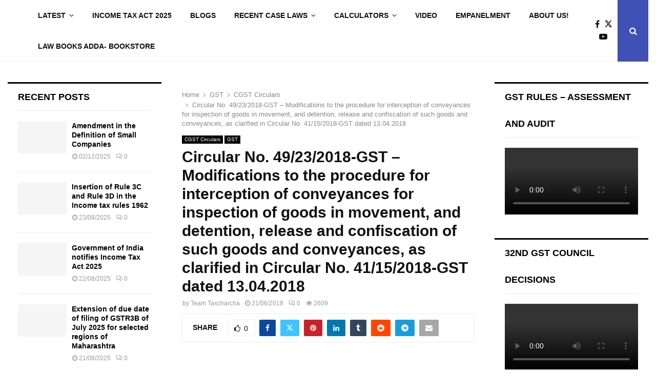

--- FILE ---
content_type: text/html; charset=UTF-8
request_url: https://taxcharcha.com/circular-no-49-23-2018-gst-modifications-to-the-procedure-for-interception-of-conveyances-for-inspection-of-goods-in-movement-and-detention-release-and-confiscation-of-such-goods-and-conveyances/
body_size: 50702
content:
<!DOCTYPE html><html dir="ltr" lang="en-GB" prefix="og: https://ogp.me/ns#"><head><script data-no-optimize="1">var litespeed_docref=sessionStorage.getItem("litespeed_docref");litespeed_docref&&(Object.defineProperty(document,"referrer",{get:function(){return litespeed_docref}}),sessionStorage.removeItem("litespeed_docref"));</script> <meta charset="UTF-8"><meta name="viewport" content="width=device-width, initial-scale=1"><link rel="profile" href="http://gmpg.org/xfn/11"><title>Circular No. 49/23/2018-GST – Modifications to the procedure for interception of conveyances for inspection of goods in movement, and detention, release and confiscation of such goods and conveyances, as clarified in Circular No. 41/15/2018-GST dated 13.04.2018 - Taxcharcha</title><meta name="robots" content="max-image-preview:large" /><meta name="author" content="Team Taxcharcha"/><link rel="canonical" href="https://taxcharcha.com/circular-no-49-23-2018-gst-modifications-to-the-procedure-for-interception-of-conveyances-for-inspection-of-goods-in-movement-and-detention-release-and-confiscation-of-such-goods-and-conveyances/" /><meta name="generator" content="All in One SEO (AIOSEO) 4.9.3" /><meta property="og:locale" content="en_GB" /><meta property="og:site_name" content="Taxcharcha - Where Problem Meets Solution" /><meta property="og:type" content="article" /><meta property="og:title" content="Circular No. 49/23/2018-GST – Modifications to the procedure for interception of conveyances for inspection of goods in movement, and detention, release and confiscation of such goods and conveyances, as clarified in Circular No. 41/15/2018-GST dated 13.04.2018 - Taxcharcha" /><meta property="og:url" content="https://taxcharcha.com/circular-no-49-23-2018-gst-modifications-to-the-procedure-for-interception-of-conveyances-for-inspection-of-goods-in-movement-and-detention-release-and-confiscation-of-such-goods-and-conveyances/" /><meta property="og:image" content="https://taxcharcha.com/wp-content/uploads/2017/11/TC-Logo.jpg" /><meta property="og:image:secure_url" content="https://taxcharcha.com/wp-content/uploads/2017/11/TC-Logo.jpg" /><meta property="og:image:width" content="241" /><meta property="og:image:height" content="260" /><meta property="article:published_time" content="2018-06-21T11:47:32+00:00" /><meta property="article:modified_time" content="2018-06-21T11:47:32+00:00" /><meta name="twitter:card" content="summary_large_image" /><meta name="twitter:title" content="Circular No. 49/23/2018-GST – Modifications to the procedure for interception of conveyances for inspection of goods in movement, and detention, release and confiscation of such goods and conveyances, as clarified in Circular No. 41/15/2018-GST dated 13.04.2018 - Taxcharcha" /><meta name="twitter:image" content="https://taxcharcha.com/wp-content/uploads/2017/11/TC-Logo.jpg" /> <script type="application/ld+json" class="aioseo-schema">{"@context":"https:\/\/schema.org","@graph":[{"@type":"BlogPosting","@id":"https:\/\/taxcharcha.com\/circular-no-49-23-2018-gst-modifications-to-the-procedure-for-interception-of-conveyances-for-inspection-of-goods-in-movement-and-detention-release-and-confiscation-of-such-goods-and-conveyances\/#blogposting","name":"Circular No. 49\/23\/2018-GST \u2013 Modifications to the procedure for interception of conveyances for inspection of goods in movement, and detention, release and confiscation of such goods and conveyances, as clarified in Circular No. 41\/15\/2018-GST dated 13.04.2018 - Taxcharcha","headline":"Circular No. 49\/23\/2018-GST &#8211; Modifications to the procedure for interception of conveyances for inspection of goods in movement, and detention, release and confiscation of such goods and conveyances, as clarified in Circular No. 41\/15\/2018-GST dated 13.04.2018","author":{"@id":"https:\/\/taxcharcha.com\/author\/prerna\/#author"},"publisher":{"@id":"https:\/\/taxcharcha.com\/#organization"},"image":{"@type":"ImageObject","url":"https:\/\/taxcharcha.com\/wp-content\/uploads\/2018\/05\/602525771.jpg","width":400,"height":300},"datePublished":"2018-06-21T17:17:32+05:30","dateModified":"2018-06-21T17:17:32+05:30","inLanguage":"en-GB","mainEntityOfPage":{"@id":"https:\/\/taxcharcha.com\/circular-no-49-23-2018-gst-modifications-to-the-procedure-for-interception-of-conveyances-for-inspection-of-goods-in-movement-and-detention-release-and-confiscation-of-such-goods-and-conveyances\/#webpage"},"isPartOf":{"@id":"https:\/\/taxcharcha.com\/circular-no-49-23-2018-gst-modifications-to-the-procedure-for-interception-of-conveyances-for-inspection-of-goods-in-movement-and-detention-release-and-confiscation-of-such-goods-and-conveyances\/#webpage"},"articleSection":"CGST Circulars, GST, #gst #gst-circular"},{"@type":"BreadcrumbList","@id":"https:\/\/taxcharcha.com\/circular-no-49-23-2018-gst-modifications-to-the-procedure-for-interception-of-conveyances-for-inspection-of-goods-in-movement-and-detention-release-and-confiscation-of-such-goods-and-conveyances\/#breadcrumblist","itemListElement":[{"@type":"ListItem","@id":"https:\/\/taxcharcha.com#listItem","position":1,"name":"Home","item":"https:\/\/taxcharcha.com","nextItem":{"@type":"ListItem","@id":"https:\/\/taxcharcha.com\/category\/gst\/#listItem","name":"GST"}},{"@type":"ListItem","@id":"https:\/\/taxcharcha.com\/category\/gst\/#listItem","position":2,"name":"GST","item":"https:\/\/taxcharcha.com\/category\/gst\/","nextItem":{"@type":"ListItem","@id":"https:\/\/taxcharcha.com\/category\/gst\/cgst-circulars\/#listItem","name":"CGST Circulars"},"previousItem":{"@type":"ListItem","@id":"https:\/\/taxcharcha.com#listItem","name":"Home"}},{"@type":"ListItem","@id":"https:\/\/taxcharcha.com\/category\/gst\/cgst-circulars\/#listItem","position":3,"name":"CGST Circulars","item":"https:\/\/taxcharcha.com\/category\/gst\/cgst-circulars\/","nextItem":{"@type":"ListItem","@id":"https:\/\/taxcharcha.com\/circular-no-49-23-2018-gst-modifications-to-the-procedure-for-interception-of-conveyances-for-inspection-of-goods-in-movement-and-detention-release-and-confiscation-of-such-goods-and-conveyances\/#listItem","name":"Circular No. 49\/23\/2018-GST &#8211; Modifications to the procedure for interception of conveyances for inspection of goods in movement, and detention, release and confiscation of such goods and conveyances, as clarified in Circular No. 41\/15\/2018-GST dated 13.04.2018"},"previousItem":{"@type":"ListItem","@id":"https:\/\/taxcharcha.com\/category\/gst\/#listItem","name":"GST"}},{"@type":"ListItem","@id":"https:\/\/taxcharcha.com\/circular-no-49-23-2018-gst-modifications-to-the-procedure-for-interception-of-conveyances-for-inspection-of-goods-in-movement-and-detention-release-and-confiscation-of-such-goods-and-conveyances\/#listItem","position":4,"name":"Circular No. 49\/23\/2018-GST &#8211; Modifications to the procedure for interception of conveyances for inspection of goods in movement, and detention, release and confiscation of such goods and conveyances, as clarified in Circular No. 41\/15\/2018-GST dated 13.04.2018","previousItem":{"@type":"ListItem","@id":"https:\/\/taxcharcha.com\/category\/gst\/cgst-circulars\/#listItem","name":"CGST Circulars"}}]},{"@type":"Organization","@id":"https:\/\/taxcharcha.com\/#organization","name":"Taxcharcha","description":"Where Problem Meets Solution","url":"https:\/\/taxcharcha.com\/","logo":{"@type":"ImageObject","url":"https:\/\/taxcharcha.com\/wp-content\/uploads\/2017\/11\/TC-Logo.jpg","@id":"https:\/\/taxcharcha.com\/circular-no-49-23-2018-gst-modifications-to-the-procedure-for-interception-of-conveyances-for-inspection-of-goods-in-movement-and-detention-release-and-confiscation-of-such-goods-and-conveyances\/#organizationLogo","width":241,"height":260},"image":{"@id":"https:\/\/taxcharcha.com\/circular-no-49-23-2018-gst-modifications-to-the-procedure-for-interception-of-conveyances-for-inspection-of-goods-in-movement-and-detention-release-and-confiscation-of-such-goods-and-conveyances\/#organizationLogo"}},{"@type":"Person","@id":"https:\/\/taxcharcha.com\/author\/prerna\/#author","url":"https:\/\/taxcharcha.com\/author\/prerna\/","name":"Team Taxcharcha","image":{"@type":"ImageObject","@id":"https:\/\/taxcharcha.com\/circular-no-49-23-2018-gst-modifications-to-the-procedure-for-interception-of-conveyances-for-inspection-of-goods-in-movement-and-detention-release-and-confiscation-of-such-goods-and-conveyances\/#authorImage","url":"https:\/\/secure.gravatar.com\/avatar\/02f925c2558d38916f318233b49da111c963844be3731afe1a413e22f2f8cb6f?s=96&d=mm&r=g","width":96,"height":96,"caption":"Team Taxcharcha"}},{"@type":"WebPage","@id":"https:\/\/taxcharcha.com\/circular-no-49-23-2018-gst-modifications-to-the-procedure-for-interception-of-conveyances-for-inspection-of-goods-in-movement-and-detention-release-and-confiscation-of-such-goods-and-conveyances\/#webpage","url":"https:\/\/taxcharcha.com\/circular-no-49-23-2018-gst-modifications-to-the-procedure-for-interception-of-conveyances-for-inspection-of-goods-in-movement-and-detention-release-and-confiscation-of-such-goods-and-conveyances\/","name":"Circular No. 49\/23\/2018-GST \u2013 Modifications to the procedure for interception of conveyances for inspection of goods in movement, and detention, release and confiscation of such goods and conveyances, as clarified in Circular No. 41\/15\/2018-GST dated 13.04.2018 - Taxcharcha","inLanguage":"en-GB","isPartOf":{"@id":"https:\/\/taxcharcha.com\/#website"},"breadcrumb":{"@id":"https:\/\/taxcharcha.com\/circular-no-49-23-2018-gst-modifications-to-the-procedure-for-interception-of-conveyances-for-inspection-of-goods-in-movement-and-detention-release-and-confiscation-of-such-goods-and-conveyances\/#breadcrumblist"},"author":{"@id":"https:\/\/taxcharcha.com\/author\/prerna\/#author"},"creator":{"@id":"https:\/\/taxcharcha.com\/author\/prerna\/#author"},"image":{"@type":"ImageObject","url":"https:\/\/taxcharcha.com\/wp-content\/uploads\/2018\/05\/602525771.jpg","@id":"https:\/\/taxcharcha.com\/circular-no-49-23-2018-gst-modifications-to-the-procedure-for-interception-of-conveyances-for-inspection-of-goods-in-movement-and-detention-release-and-confiscation-of-such-goods-and-conveyances\/#mainImage","width":400,"height":300},"primaryImageOfPage":{"@id":"https:\/\/taxcharcha.com\/circular-no-49-23-2018-gst-modifications-to-the-procedure-for-interception-of-conveyances-for-inspection-of-goods-in-movement-and-detention-release-and-confiscation-of-such-goods-and-conveyances\/#mainImage"},"datePublished":"2018-06-21T17:17:32+05:30","dateModified":"2018-06-21T17:17:32+05:30"},{"@type":"WebSite","@id":"https:\/\/taxcharcha.com\/#website","url":"https:\/\/taxcharcha.com\/","name":"Taxcharcha","description":"Where Problem Meets Solution","inLanguage":"en-GB","publisher":{"@id":"https:\/\/taxcharcha.com\/#organization"}}]}</script> <link rel='dns-prefetch' href='//stats.wp.com' /><link rel='dns-prefetch' href='//fonts.googleapis.com' /><link rel="alternate" type="application/rss+xml" title="Taxcharcha &raquo; Feed" href="https://taxcharcha.com/feed/" /><link rel="alternate" type="application/rss+xml" title="Taxcharcha &raquo; Comments Feed" href="https://taxcharcha.com/comments/feed/" /><link rel="alternate" title="oEmbed (JSON)" type="application/json+oembed" href="https://taxcharcha.com/wp-json/oembed/1.0/embed?url=https%3A%2F%2Ftaxcharcha.com%2Fcircular-no-49-23-2018-gst-modifications-to-the-procedure-for-interception-of-conveyances-for-inspection-of-goods-in-movement-and-detention-release-and-confiscation-of-such-goods-and-conveyances%2F" /><link rel="alternate" title="oEmbed (XML)" type="text/xml+oembed" href="https://taxcharcha.com/wp-json/oembed/1.0/embed?url=https%3A%2F%2Ftaxcharcha.com%2Fcircular-no-49-23-2018-gst-modifications-to-the-procedure-for-interception-of-conveyances-for-inspection-of-goods-in-movement-and-detention-release-and-confiscation-of-such-goods-and-conveyances%2F&#038;format=xml" />
 <script src="//www.googletagmanager.com/gtag/js?id=G-0WW389DCHH"  data-cfasync="false" data-wpfc-render="false" type="text/javascript" async></script> <script data-cfasync="false" data-wpfc-render="false" type="text/javascript">var mi_version = '9.11.1';
				var mi_track_user = true;
				var mi_no_track_reason = '';
								var MonsterInsightsDefaultLocations = {"page_location":"https:\/\/taxcharcha.com\/circular-no-49-23-2018-gst-modifications-to-the-procedure-for-interception-of-conveyances-for-inspection-of-goods-in-movement-and-detention-release-and-confiscation-of-such-goods-and-conveyances\/"};
								if ( typeof MonsterInsightsPrivacyGuardFilter === 'function' ) {
					var MonsterInsightsLocations = (typeof MonsterInsightsExcludeQuery === 'object') ? MonsterInsightsPrivacyGuardFilter( MonsterInsightsExcludeQuery ) : MonsterInsightsPrivacyGuardFilter( MonsterInsightsDefaultLocations );
				} else {
					var MonsterInsightsLocations = (typeof MonsterInsightsExcludeQuery === 'object') ? MonsterInsightsExcludeQuery : MonsterInsightsDefaultLocations;
				}

								var disableStrs = [
										'ga-disable-G-0WW389DCHH',
									];

				/* Function to detect opted out users */
				function __gtagTrackerIsOptedOut() {
					for (var index = 0; index < disableStrs.length; index++) {
						if (document.cookie.indexOf(disableStrs[index] + '=true') > -1) {
							return true;
						}
					}

					return false;
				}

				/* Disable tracking if the opt-out cookie exists. */
				if (__gtagTrackerIsOptedOut()) {
					for (var index = 0; index < disableStrs.length; index++) {
						window[disableStrs[index]] = true;
					}
				}

				/* Opt-out function */
				function __gtagTrackerOptout() {
					for (var index = 0; index < disableStrs.length; index++) {
						document.cookie = disableStrs[index] + '=true; expires=Thu, 31 Dec 2099 23:59:59 UTC; path=/';
						window[disableStrs[index]] = true;
					}
				}

				if ('undefined' === typeof gaOptout) {
					function gaOptout() {
						__gtagTrackerOptout();
					}
				}
								window.dataLayer = window.dataLayer || [];

				window.MonsterInsightsDualTracker = {
					helpers: {},
					trackers: {},
				};
				if (mi_track_user) {
					function __gtagDataLayer() {
						dataLayer.push(arguments);
					}

					function __gtagTracker(type, name, parameters) {
						if (!parameters) {
							parameters = {};
						}

						if (parameters.send_to) {
							__gtagDataLayer.apply(null, arguments);
							return;
						}

						if (type === 'event') {
														parameters.send_to = monsterinsights_frontend.v4_id;
							var hookName = name;
							if (typeof parameters['event_category'] !== 'undefined') {
								hookName = parameters['event_category'] + ':' + name;
							}

							if (typeof MonsterInsightsDualTracker.trackers[hookName] !== 'undefined') {
								MonsterInsightsDualTracker.trackers[hookName](parameters);
							} else {
								__gtagDataLayer('event', name, parameters);
							}
							
						} else {
							__gtagDataLayer.apply(null, arguments);
						}
					}

					__gtagTracker('js', new Date());
					__gtagTracker('set', {
						'developer_id.dZGIzZG': true,
											});
					if ( MonsterInsightsLocations.page_location ) {
						__gtagTracker('set', MonsterInsightsLocations);
					}
										__gtagTracker('config', 'G-0WW389DCHH', {"forceSSL":"true","link_attribution":"true"} );
										window.gtag = __gtagTracker;										(function () {
						/* https://developers.google.com/analytics/devguides/collection/analyticsjs/ */
						/* ga and __gaTracker compatibility shim. */
						var noopfn = function () {
							return null;
						};
						var newtracker = function () {
							return new Tracker();
						};
						var Tracker = function () {
							return null;
						};
						var p = Tracker.prototype;
						p.get = noopfn;
						p.set = noopfn;
						p.send = function () {
							var args = Array.prototype.slice.call(arguments);
							args.unshift('send');
							__gaTracker.apply(null, args);
						};
						var __gaTracker = function () {
							var len = arguments.length;
							if (len === 0) {
								return;
							}
							var f = arguments[len - 1];
							if (typeof f !== 'object' || f === null || typeof f.hitCallback !== 'function') {
								if ('send' === arguments[0]) {
									var hitConverted, hitObject = false, action;
									if ('event' === arguments[1]) {
										if ('undefined' !== typeof arguments[3]) {
											hitObject = {
												'eventAction': arguments[3],
												'eventCategory': arguments[2],
												'eventLabel': arguments[4],
												'value': arguments[5] ? arguments[5] : 1,
											}
										}
									}
									if ('pageview' === arguments[1]) {
										if ('undefined' !== typeof arguments[2]) {
											hitObject = {
												'eventAction': 'page_view',
												'page_path': arguments[2],
											}
										}
									}
									if (typeof arguments[2] === 'object') {
										hitObject = arguments[2];
									}
									if (typeof arguments[5] === 'object') {
										Object.assign(hitObject, arguments[5]);
									}
									if ('undefined' !== typeof arguments[1].hitType) {
										hitObject = arguments[1];
										if ('pageview' === hitObject.hitType) {
											hitObject.eventAction = 'page_view';
										}
									}
									if (hitObject) {
										action = 'timing' === arguments[1].hitType ? 'timing_complete' : hitObject.eventAction;
										hitConverted = mapArgs(hitObject);
										__gtagTracker('event', action, hitConverted);
									}
								}
								return;
							}

							function mapArgs(args) {
								var arg, hit = {};
								var gaMap = {
									'eventCategory': 'event_category',
									'eventAction': 'event_action',
									'eventLabel': 'event_label',
									'eventValue': 'event_value',
									'nonInteraction': 'non_interaction',
									'timingCategory': 'event_category',
									'timingVar': 'name',
									'timingValue': 'value',
									'timingLabel': 'event_label',
									'page': 'page_path',
									'location': 'page_location',
									'title': 'page_title',
									'referrer' : 'page_referrer',
								};
								for (arg in args) {
																		if (!(!args.hasOwnProperty(arg) || !gaMap.hasOwnProperty(arg))) {
										hit[gaMap[arg]] = args[arg];
									} else {
										hit[arg] = args[arg];
									}
								}
								return hit;
							}

							try {
								f.hitCallback();
							} catch (ex) {
							}
						};
						__gaTracker.create = newtracker;
						__gaTracker.getByName = newtracker;
						__gaTracker.getAll = function () {
							return [];
						};
						__gaTracker.remove = noopfn;
						__gaTracker.loaded = true;
						window['__gaTracker'] = __gaTracker;
					})();
									} else {
										console.log("");
					(function () {
						function __gtagTracker() {
							return null;
						}

						window['__gtagTracker'] = __gtagTracker;
						window['gtag'] = __gtagTracker;
					})();
									}</script> <style id="litespeed-ucss">@-webkit-keyframes pencipreload{0%{background-position:-400px 0}to{background-position:800px 0}}@keyframes pencipreload{0%{background-position:-400px 0}to{background-position:800px 0}}@-webkit-keyframes penciLoadingCircleBounceDelay{0%,80%,to{-webkit-transform:scale(0);transform:scale(0)}40%{-webkit-transform:scale(1);transform:scale(1)}}@keyframes penciLoadingCircleBounceDelay{0%,80%,to{-webkit-transform:scale(0);transform:scale(0)}40%{-webkit-transform:scale(1);transform:scale(1)}}@keyframes load8{0%{transform:rotate(0deg)}to{transform:rotate(1turn)}}.wp-lightbox-container button:focus-visible{outline:3px auto #5a5a5a40;outline:3px auto -webkit-focus-ring-color;outline-offset:3px}.wp-lightbox-container button:not(:hover):not(:active):not(.has-background){background-color:#5a5a5a40;border:0}.wp-lightbox-overlay .close-button:not(:hover):not(:active):not(.has-background){background:0 0;border:0}ul{box-sizing:border-box}.entry-content{counter-reset:footnotes}:root{--wp--preset--font-size--normal:16px;--wp--preset--font-size--huge:42px}.screen-reader-text:focus{-webkit-clip-path:none;clip-path:none}html :where(img[class*=wp-image-]){height:auto;max-width:100%}.wp-video{height:auto}video.wp-video-shortcode{display:inline-block}body{--wp--preset--color--black:#000;--wp--preset--color--cyan-bluish-gray:#abb8c3;--wp--preset--color--white:#fff;--wp--preset--color--pale-pink:#f78da7;--wp--preset--color--vivid-red:#cf2e2e;--wp--preset--color--luminous-vivid-orange:#ff6900;--wp--preset--color--luminous-vivid-amber:#fcb900;--wp--preset--color--light-green-cyan:#7bdcb5;--wp--preset--color--vivid-green-cyan:#00d084;--wp--preset--color--pale-cyan-blue:#8ed1fc;--wp--preset--color--vivid-cyan-blue:#0693e3;--wp--preset--color--vivid-purple:#9b51e0;--wp--preset--gradient--vivid-cyan-blue-to-vivid-purple:linear-gradient(135deg,rgba(6,147,227,1) 0%,#9b51e0 100%);--wp--preset--gradient--light-green-cyan-to-vivid-green-cyan:linear-gradient(135deg,#7adcb4 0%,#00d082 100%);--wp--preset--gradient--luminous-vivid-amber-to-luminous-vivid-orange:linear-gradient(135deg,rgba(252,185,0,1) 0%,rgba(255,105,0,1) 100%);--wp--preset--gradient--luminous-vivid-orange-to-vivid-red:linear-gradient(135deg,rgba(255,105,0,1) 0%,#cf2e2e 100%);--wp--preset--gradient--very-light-gray-to-cyan-bluish-gray:linear-gradient(135deg,#eee 0%,#a9b8c3 100%);--wp--preset--gradient--cool-to-warm-spectrum:linear-gradient(135deg,#4aeadc 0%,#9778d1 20%,#cf2aba 40%,#ee2c82 60%,#fb6962 80%,#fef84c 100%);--wp--preset--gradient--blush-light-purple:linear-gradient(135deg,#ffceec 0%,#9896f0 100%);--wp--preset--gradient--blush-bordeaux:linear-gradient(135deg,#fecda5 0%,#fe2d2d 50%,#6b003e 100%);--wp--preset--gradient--luminous-dusk:linear-gradient(135deg,#ffcb70 0%,#c751c0 50%,#4158d0 100%);--wp--preset--gradient--pale-ocean:linear-gradient(135deg,#fff5cb 0%,#b6e3d4 50%,#33a7b5 100%);--wp--preset--gradient--electric-grass:linear-gradient(135deg,#caf880 0%,#71ce7e 100%);--wp--preset--gradient--midnight:linear-gradient(135deg,#020381 0%,#2874fc 100%);--wp--preset--font-size--small:14px;--wp--preset--font-size--medium:20px;--wp--preset--font-size--large:32px;--wp--preset--font-size--x-large:42px;--wp--preset--font-size--normal:16px;--wp--preset--font-size--huge:42px;--wp--preset--spacing--20:.44rem;--wp--preset--spacing--30:.67rem;--wp--preset--spacing--40:1rem;--wp--preset--spacing--50:1.5rem;--wp--preset--spacing--60:2.25rem;--wp--preset--spacing--70:3.38rem;--wp--preset--spacing--80:5.06rem;--wp--preset--shadow--natural:6px 6px 9px rgba(0,0,0,.2);--wp--preset--shadow--deep:12px 12px 50px rgba(0,0,0,.4);--wp--preset--shadow--sharp:6px 6px 0px rgba(0,0,0,.2);--wp--preset--shadow--outlined:6px 6px 0px -3px rgba(255,255,255,1),6px 6px rgba(0,0,0,1);--wp--preset--shadow--crisp:6px 6px 0px rgba(0,0,0,1);border:0;background:#eee;text-rendering:optimizeLegibility;-webkit-font-smoothing:antialiased;-moz-osx-font-smoothing:grayscale;word-wrap:break-word;overflow-x:hidden}article,aside,div,em,footer,form,h2,h3,h4,h5,header,html,i,label,li,nav,span,time{margin:0;padding:0;border:0;outline:0;vertical-align:baseline;background:0 0}h1,p{padding:0;border:0}body,h1,img,p,ul,video{outline:0;background:0 0}body,img{margin:0;padding:0}ul,video{border:0}body,h1,img,p,ul{vertical-align:baseline}video{margin:0;padding:0}html{font-family:sans-serif;-webkit-text-size-adjust:100%;-ms-text-size-adjust:100%;font-size:10px;box-sizing:border-box}:focus,input[type=search]:focus,input[type=text]:focus{outline:0}article,aside,footer,header,main,nav{display:block}a,video{vertical-align:baseline}video{display:inline-block}a{margin:0;padding:0;background-color:transparent;transition:color .3s;text-decoration:none;color:#000}a:active,a:hover{outline:0}h1{margin:.67em 0}img{border:0;height:auto;max-width:100%}svg:not(:root){overflow:hidden}p{margin:0 0 17px}em,i{font-style:italic}button,input{font:inherit;margin:0}button{overflow:visible;vertical-align:middle;-webkit-appearance:button}button::-moz-focus-inner,input::-moz-focus-inner{border:0;padding:0}input[type=search]::-webkit-search-cancel-button,input[type=search]::-webkit-search-decoration{-webkit-appearance:none}@media (min-width:1100px) and (max-width:1450px){.site-main{overflow-x:hidden}}body,button,input{color:#666;font-family:"Roboto",sans-serif;font-size:14px;font-size:1.4rem;line-height:1.5}button{border:1px solid #000;border-radius:0;background:#000;color:#fff;line-height:36px;padding:0 15px;text-align:center;transition:all .25s;text-transform:uppercase;cursor:pointer}h1,h2,h3,h4,h5{clear:both;line-height:1.3;font-family:"Mukta Vaani",sans-serif;font-style:normal;font-weight:600}h1{font-size:32px;font-size:3.2rem}h2{font-size:28px;font-size:2.8rem}h3{font-size:24px;font-size:2.4rem}h4{font-size:20px;font-size:2rem}h5{font-size:18px;font-size:1.8rem}*,:after,:before{box-sizing:inherit}ul{margin:0;padding:0}ul li{margin-left:21px;position:relative;line-height:26px}li>ul{margin-bottom:26px}.row{margin-left:-10px;margin-right:-10px}.row:after{content:" ";display:table;width:100%}.penci-col-3{position:relative;min-height:1px;padding-left:10px;padding-right:10px;margin-bottom:20px}@media (min-width:480px){.penci-col-3{width:100%}}@media (min-width:992px){.penci-col-3{float:left;margin-bottom:0;width:25%}}.penci_media_object{display:-webkit-box;display:-webkit-flex;display:-ms-flexbox;display:flex;-webkit-box-align:start;-webkit-align-items:flex-start;-ms-flex-align:start;align-items:flex-start;margin-bottom:20px}.penci_media_object .penci_mobj__img{margin-right:20px;position:relative}.penci_media_object .penci_mobj__body{flex:1}.penci-loader-effect{width:40px;height:40px;margin:-26px auto 0-26px;display:none;position:absolute;top:50%;left:50%;z-index:300}@media (max-width:767px){.penci-loader-effect{top:135px}}.penci-loading-animation-9 .penci-loading-circle-inner:before{background-color:#3f51b5}.penci-loading-circle{margin:15px auto;width:40px;height:40px;position:relative}.penci-loading-circle .penci-loading-circle-inner{width:100%;height:100%;position:absolute;left:0;top:0}.penci-loading-circle .penci-loading-circle-inner:before{content:"";display:block;margin:0 auto;width:15%;height:15%;border-radius:100%;-webkit-animation:penciLoadingCircleBounceDelay .7s infinite ease-in-out both;animation:penciLoadingCircleBounceDelay .7s infinite ease-in-out both}.penci-loading-circle .penci-loading-circle2{-webkit-transform:rotate(30deg);-ms-transform:rotate(30deg);transform:rotate(30deg)}.penci-loading-circle .penci-loading-circle3{-webkit-transform:rotate(60deg);-ms-transform:rotate(60deg);transform:rotate(60deg)}.penci-loading-circle .penci-loading-circle4{-webkit-transform:rotate(90deg);-ms-transform:rotate(90deg);transform:rotate(90deg)}.penci-loading-circle .penci-loading-circle5{-webkit-transform:rotate(120deg);-ms-transform:rotate(120deg);transform:rotate(120deg)}.penci-loading-circle .penci-loading-circle6{-webkit-transform:rotate(150deg);-ms-transform:rotate(150deg);transform:rotate(150deg)}.penci-loading-circle .penci-loading-circle7{-webkit-transform:rotate(180deg);-ms-transform:rotate(180deg);transform:rotate(180deg)}.penci-loading-circle .penci-loading-circle8{-webkit-transform:rotate(210deg);-ms-transform:rotate(210deg);transform:rotate(210deg)}.penci-loading-circle .penci-loading-circle9{-webkit-transform:rotate(240deg);-ms-transform:rotate(240deg);transform:rotate(240deg)}.penci-loading-circle .penci-loading-circle10{-webkit-transform:rotate(270deg);-ms-transform:rotate(270deg);transform:rotate(270deg)}.penci-loading-circle .penci-loading-circle11{-webkit-transform:rotate(300deg);-ms-transform:rotate(300deg);transform:rotate(300deg)}.penci-loading-circle .penci-loading-circle12{-webkit-transform:rotate(330deg);-ms-transform:rotate(330deg);transform:rotate(330deg)}.penci-loading-circle .penci-loading-circle2:before{-webkit-animation-delay:-1.1s;animation-delay:-1.1s}.penci-loading-circle .penci-loading-circle3:before{-webkit-animation-delay:-1s;animation-delay:-1s}.penci-loading-circle .penci-loading-circle4:before{-webkit-animation-delay:-.9s;animation-delay:-.9s}.penci-loading-circle .penci-loading-circle5:before{-webkit-animation-delay:-.8s;animation-delay:-.8s}.penci-loading-circle .penci-loading-circle6:before{-webkit-animation-delay:-.7s;animation-delay:-.7s}.penci-loading-circle .penci-loading-circle7:before{-webkit-animation-delay:-.6s;animation-delay:-.6s}.penci-loading-circle .penci-loading-circle8:before{-webkit-animation-delay:-.5s;animation-delay:-.5s}.penci-loading-circle .penci-loading-circle9:before{-webkit-animation-delay:-.4s;animation-delay:-.4s}.penci-loading-circle .penci-loading-circle10:before{-webkit-animation-delay:-.3s;animation-delay:-.3s}.penci-loading-circle .penci-loading-circle11:before{-webkit-animation-delay:-.2s;animation-delay:-.2s}.penci-loading-circle .penci-loading-circle12:before{-webkit-animation-delay:-.1s;animation-delay:-.1s}button:hover{border-color:#3f51b5;background:#3f51b5;color:#fff}input[type=search],input[type=text]{color:#313131;border:1px solid #ececec;padding:10px 43px 10px 15px;font-weight:400;font-size:12px;font-size:1.2rem;-webkit-appearance:textfield;background:0 0}a:hover{color:#3f51b5}.main-navigation{z-index:2}.main-navigation ul li{margin-bottom:0;margin-left:0}.main-navigation>ul:not(.children)>li{float:left}.main-navigation>ul:not(.children)>li>a{padding:0 18px;line-height:60px}.main-navigation>ul:not(.children)>li ul.sub-menu{border-top:3px solid #3f51b5}.main-navigation>ul:not(.children)>li:active>a,.main-navigation>ul:not(.children)>li:hover>a{background-color:#3f51b5;color:#fff}.main-navigation ul{display:none;list-style:none;margin:0;padding-left:0;text-align:center}.main-navigation ul ul{box-shadow:0 2px 5px rgba(0,0,0,.2);float:left;text-align:left;position:absolute;top:100%;left:0;opacity:0;margin-top:-1px;padding:10px 0;visibility:hidden;z-index:99999;transition:all .3s ease-in-out;background-color:#fff}.main-navigation ul ul>li{padding:0}.main-navigation ul ul a{width:220px;padding:6px 18px;line-height:1.35;font-size:13px;font-size:1.3rem}.main-navigation ul li:hover>ul{opacity:1;visibility:visible}.main-navigation ul li:active>a,.main-navigation ul li:hover>a{background:0 0;color:#3f51b5}.main-navigation li{display:inline-block;position:relative}.main-navigation li.menu-item-has-children>a:after{content:"";padding-left:7px;display:inline-block;font:14px/1 FontAwesome;font-size:inherit;text-rendering:auto;-webkit-font-smoothing:antialiased;-moz-osx-font-smoothing:grayscale}.main-navigation a{font-size:14px;font-size:1.4rem;font-weight:700;display:block;text-decoration:none;line-height:2.57;color:#111;text-transform:uppercase;transition:all .3s}.main-navigation a:hover{background-color:#3f51b5;color:#fff}.main-navigation.pencimn-slide_down ul ul{-webkit-transition:all .27s ease-in-out;-moz-transition:all .27s ease-in-out;-o-transition:all .27s ease-in-out;transition:all .27s ease-in-out;-webkit-transform-origin:0 0;-moz-transform-origin:0 0;-ms-transform-origin:0 0;-o-transform-origin:0 0;transform-origin:0 0;-webkit-transform:rotateX(-90deg);-moz-transform:rotateX(-90deg);-ms-transform:rotateX(-90deg);-o-transform:rotateX(-90deg);transform:rotateX(-90deg)}.main-navigation.pencimn-slide_down ul li:hover>ul{-webkit-transform:rotateX(0deg);-moz-transform:rotateX(0deg);-ms-transform:rotateX(0deg);-o-transform:rotateX(0deg);transform:rotateX(0deg)}@media screen and (max-width:1170px){.main-navigation>ul:not(.children)>li>a{padding-left:8px;padding-right:8px}}@media screen and (min-width:1024px){.main-navigation ul{display:block}}.penci-post-pagination{width:100%;display:flex;border-bottom:1px solid #ececec;margin:30px 0 0;overflow:hidden;padding:0 0 23px}.penci-post-pagination .prev-post{float:left;flex:1;width:50%}.penci-post-pagination .next-post{float:right;text-align:right;width:100%;margin-left:auto}.penci-post-pagination .prev-post+.next-post{margin-left:0;padding-left:20px;width:50%}.penci-post-pagination .next-post-inner,.penci-post-pagination .prev-post-inner{display:block;overflow:hidden;flex:none}.penci-post-pagination .prev-post-title{margin-top:0}.penci-post-pagination span{color:#888;display:inline-block;font-size:10px;font-size:1rem;font-weight:700;line-height:1;text-transform:uppercase}.penci-post-pagination span i{margin-right:6px}.penci-post-pagination span i.fa-angle-right{margin:0 0 0 6px}.penci-post-pagination h5{font-size:18px;font-size:1.8rem;font-weight:600;line-height:1.33;color:inherit;margin:0;padding:0 15px 0 0;position:relative}.penci-post-pagination h5.next-title{padding:0 0 0 15px}.penci-post-pagination a{color:#111}.penci-post-pagination a:hover{color:#3f51b5}.pagi-text{margin-top:6px}@media screen and (max-width:768px){.penci-post-pagination{display:block}.penci-post-pagination .next-post,.penci-post-pagination .prev-post{width:100%;padding:0;text-align:center}.penci-post-pagination .prev-post+.next-post{padding-top:20px;margin-top:20px;padding-left:0;width:100%;border-top:1px solid #ececec}.penci-post-pagination h5,.penci-post-pagination h5.next-title{padding-left:0;padding-right:0}.penci-post-pagination span i.fa-angle-left{margin-left:6px}.penci-post-pagination span i.fa-angle-right{margin-right:6px}}#close-sidebar-nav,.menu-toggle{-webkit-tap-highlight-color:transparent}#close-sidebar-nav,.mobile-sidebar{position:fixed;top:0;left:0;height:100%;transition:all .5s;-webkit-transition:all .5s;-moz-transition:all .5s}#close-sidebar-nav{visibility:hidden;opacity:0;text-decoration:none;font-size:1.4em;color:#313131;padding:10px;right:0;background:0 0;z-index:100001;cursor:pointer;transform:translateX(0);-webkit-transform:translateX(0);-moz-transform:translateX(0)}#close-sidebar-nav:before{content:"";position:absolute;top:0;left:0;right:0;bottom:0;background:#000;opacity:.8;z-index:1}#close-sidebar-nav i{margin-left:10px;display:none;width:24px;height:24px;background-color:#fff;line-height:24px;text-align:center;border-radius:12px;font-size:14px;position:relative;z-index:2}@media screen and (max-width:1024px){#close-sidebar-nav i{display:inline-block}}.mobile-sidebar{width:270px;bottom:0;z-index:100003;overflow-y:auto;padding:30px 20px 20px;transform:translateX(-270px);-webkit-transform:translateX(-270px);-moz-transform:translateX(-270px);background-color:#fff;background-position:center center;background-repeat:no-repeat;background-size:cover}.mobile-sidebar::-webkit-scrollbar{width:6px;background:#848484}.mobile-sidebar::-webkit-scrollbar-thumb{background-color:#313131;border-radius:0;-webkit-border-radius:0;-moz-border-radius:0}.mobile-sidebar::-webkit-scrollbar-corner{background-color:#ececec}.mobile-sidebar .mobile-navigation{clear:both;margin-top:20px}.mobile-sidebar .primary-menu-mobile{margin:0;padding:0;list-style:none}.mobile-sidebar .primary-menu-mobile li>ul{margin-bottom:0}.mobile-sidebar .primary-menu-mobile ul>li:last-child,.mobile-sidebar .primary-menu-mobile>li:last-child{border-bottom:none}.mobile-sidebar .primary-menu-mobile li{position:relative;display:block;border-bottom:1px solid #ececec;margin-left:0}.mobile-sidebar .primary-menu-mobile li a{font-size:14px;font-weight:400;letter-spacing:0;text-transform:uppercase;color:#313131;margin:0;position:relative;padding:12px 0;display:block;line-height:1.3em}.mobile-sidebar .primary-menu-mobile li.menu-item-has-children a{padding-right:17px}.mobile-sidebar #sidebar-nav-logo a:hover,.mobile-sidebar .primary-menu-mobile li a:hover,.penci-block-vc .social-buttons a:hover{color:#3f51b5}.mobile-sidebar ul.sub-menu{border-top:1px solid #ececec;display:none;padding:10px 0 10px 12px;margin-left:0}.mobile-sidebar ul.sub-menu li{overflow:hidden;border:0}.mobile-sidebar ul.sub-menu li a{margin:0;padding:10px 0;transition:all .3s;-webkit-transition:all .3s;-moz-transition:all .3s}.mobile-sidebar #sidebar-nav-logo{padding:0;text-align:center;margin:0 0 10px;position:relative;font-size:2em}.mobile-sidebar #sidebar-nav-logo a{font-family:"Teko",sans-serif;font-weight:700;line-height:1;color:#3f51b5;padding:0;margin:0}.mobile-sidebar .sidebar-nav-social{margin:0;padding:0;text-align:center}.mobile-sidebar .sidebar-nav-social .inner-header-social{display:inline-block;vertical-align:top;position:relative}.mobile-sidebar .sidebar-nav-social a{display:inline-block;vertical-align:top;margin-left:6px;margin-right:6px;color:#111}.screen-reader-text:focus{background-color:#f1f1f1;border-radius:3px;box-shadow:0 0 2px 2px rgba(0,0,0,.6);clip:auto!important;color:#21759b;display:block;font-size:14px;font-size:1.4rem;font-weight:700;height:auto;left:5px;line-height:normal;padding:15px 23px 14px;text-decoration:none;top:5px;width:auto;z-index:100000}.aligncenter{clear:both;display:block;margin-left:auto;margin-right:auto}.entry-content:after,.penci-block_content__items:after,.site-content:after,.site-footer:after,.site-header:after{content:"";display:table;clear:both}.widget-area{width:100%;margin-top:20px}.widget-area-2{float:left}.widget-area-1,.widget.widget_categories li .category-item-count{float:right}.widget{word-break:break-word}.widget:not(.penci-topbar__widget){padding:20px}.site-footer .widget:not(.penci-topbar__widget){background:0 0;border-top:0;padding-bottom:0}.widget:not(.penci-topbar__widget):last-child{margin-bottom:0}.widget.style-title-1 .penci-block-heading{margin-bottom:20px}.penci-sidebar-widgets .widget:not(.penci-topbar__widget):last-child,.penci-sidebar-widgets .widget:not(.penci-topbar__widget):last-of-type{margin-bottom:0!important}body:not(.penci_dis_padding_bw) .site-main .widget.penci-block_23,body:not(.penci_dis_padding_bw) .site-main .widget.penci-block_6{padding-bottom:0;overflow-y:hidden}.site-main .widget .penci-block-heading{margin-top:-20px}.widget ul{list-style:none;padding-left:0}.widget ul ul{padding-top:0;margin-top:0;padding-left:20px}.widget ul li,.widget ul li a{font-size:14px;font-size:1.4rem}.widget ul li{margin-left:0;margin-bottom:1px;padding-bottom:0;color:#000}.site-footer .penci-block-vc .penci-block__title span,.site-footer .widget ul li{color:#fff}.widget ul li a{font-style:normal;line-height:1.4}.widget ul>li:last-child{margin-bottom:0;padding-bottom:0;border-bottom:none}.penci-block-vc .penci-block__title span,.widget a{color:#000}.widget a:hover{color:#3f51b5;text-decoration:none}.widget.widget_categories>ul:after{content:"";display:block;clear:both}.widget.widget_categories>ul>li:first-child a{padding-top:0}.penci-single-style-1 .penci-content-post article,.widget.widget_categories li>ul{margin-bottom:0}.widget.widget_categories ul ul{padding-top:5px;margin-top:6px}.widget.widget_categories li{margin-bottom:5px;padding-bottom:6px;text-align:left;color:#000;font-weight:500;line-height:1.3;display:block;width:100%;padding-right:0;clear:both;overflow:hidden}.widget.widget_categories li a{line-height:inherit;position:relative;text-align:left;padding-top:0;padding-bottom:0}@media screen and (min-width:992px){.widget-area{width:285px}.widget-area-2{padding-right:0}.widget-area-1{padding-left:0}}@media screen and (min-width:1400px){.widget-area{width:320px}}.penci-image-holder{position:relative;width:100%;background:#f5f5f5 url(/wp-content/themes/pennews/images/no-image.jpg);display:block;vertical-align:top;background-repeat:no-repeat;background-position:center center;background-size:cover;-webkit-background-size:cover;-moz-background-size:cover;-o-background-size:cover;height:100%;transition:transform .3s ease,opacity .3s;transition-timing-function:cubic-bezier(.39,.76,.51,.56)}.penci-image-holder:before{display:block;content:"";width:100%;padding-top:66.6667%;background:0 0!important;box-shadow:none!important}.penci-image-holder:after{content:"";position:absolute;top:0;left:0;width:100%;height:100%;background:#000;opacity:0;z-index:1;transition:opacity .3s ease}.penci-block-vc .penci_post_thumb:hover .penci-image-holder:not(.penci-gradient):after,.penci-image-holder:not(.penci-gradient):hover:after{opacity:.3}.penci-image-holder:not([style*=background-image]){background-image:linear-gradient(to left,#f5f5f5 0,#efefef 15%,#f5f5f5 40%,#f5f5f5 100%);background-repeat:no-repeat!important;background-color:#f5f5f5;background-size:900px 1700px!important;background-position:center center!important;animation:pencipreload .85s infinite linear forwards;-webkit-animation:pencipreload .85s infinite linear forwards}.penci-post-item{margin:0 0 20px}.penci-block-vc.widget{overflow:inherit;margin-bottom:20px}.penci-block-vc.footer-widget{margin-bottom:30px}.penci-block-vc .penci_post_thumb{position:relative;overflow:hidden;display:block}.penci-block-vc .social-buttons{position:absolute;bottom:0;left:0;z-index:99;transition:all .2s;-webkit-transition:all .2s;-moz-transition:all .2s;transform:translateX(calc(-100% + 40px));-webkit-transform:translateX(calc(-100% + 40px));-moz-transform:translateX(calc(-100% + 40px))}.penci-block-vc .social-buttons a{color:#fff;line-height:40px;height:40px;padding-left:6px;padding-right:6px;display:inline-block;font-size:14px}.penci-block-vc .social-buttons__content{padding-left:6px;padding-right:6px;background-color:rgba(0,0,0,.8);float:left}.penci-block-vc .social-buttons .social-buttons__toggle{width:40px;background-color:rgba(0,0,0,.8);font-size:16px;display:flex;justify-content:center;align-items:center;transition:all .2s;float:left;margin-left:0}@media screen and (max-width:768px){.penci-block-vc .social-buttons{transform:translateX(0);-webkit-transform:translateX(0);-moz-transform:translateX(0)}.penci-block-vc .social-buttons .social-buttons__toggle{display:none}}.penci__general-meta .penci_post-meta .entry-meta-item{padding-left:10px;display:inline-block}.penci__general-meta .penci_post-meta .entry-meta-item:first-child{padding-left:1px}.penci-block-vc .penci-block-wrapper-item{width:100%;clear:both;overflow:hidden}.penci-block_23 .penci-block_content__items,.penci-block_6 .penci-block_content__items{margin-top:20px}.penci-block_23 .penci-block_content__items:first-child,.penci-block_6 .penci-block_content__items:first-child{margin-top:0}.penci-block_23 .penci-block_content,.penci-block_6 .penci-block_content{margin-bottom:20px}.penci-block-vc{background:#fff;padding-left:20px;padding-right:20px;border-top:0;overflow:hidden;position:relative}.penci-block-vc .penci-block__title{font-family:"Oswald",sans-serif;font-size:18px;font-size:1.8rem;font-weight:600;border-bottom:1px solid #ececec;overflow:hidden;margin:0;padding-top:13px;padding-bottom:16px;text-transform:uppercase}.site-footer .penci-block-vc .penci-block__title{border-color:#313131;margin-top:0;padding-top:0}.penci-block-vc .penci-slider-nav{float:right}.penci-block-vc .penci-slider-nav .penci-slider-next{padding-right:0}.penci-block-vc .penci-slider-nav a{padding-left:3px;padding-right:3px;font-size:24px;font-size:2.4rem;line-height:56px;color:#888;display:inline-block}.penci-block-vc .penci-slider-nav a:hover{color:#111}.penci-block-vc .penci-slider-nav a.penci-pag-disabled{opacity:.4;cursor:default}.penci-block-vc .penci-block-heading{border-bottom:1px solid #ececec;clear:both;position:relative;width:100%}.site-footer .penci-block-vc .penci-block-heading{border-color:#313131}.penci-block-vc .penci-block-heading:before{content:"";display:table;table-layout:fixed}.penci-block-vc .penci-block-heading:after{clear:both}.penci-block-vc .penci-block-heading .penci-block__title{border-bottom:0}.penci-block-vc .penci-block-heading .penci-slider-nav{position:absolute;top:0;right:0;z-index:2}.penci-block-vc .penci-block_content{margin-top:20px;overflow:hidden}.penci-block-vc.penci-block-next_prev.style-title-1 .penci-block-heading{min-height:53px}.penci-block-vc.style-title-1:not(.footer-widget) .penci-block__title{line-height:52px;padding-top:3px;padding-bottom:0}.penci-block-vc.style-title-1:not(.footer-widget) .penci-block__title:before{right:-20px;left:-20px;content:"";border-top:3px solid #000;display:block;position:absolute;top:0}.footer__sidebars .penci-block-vc{background:0 0;border-top:0}.footer__sidebars .penci-block-vc:last-child{margin-bottom:0}@media screen and (max-width:480px){.penci-block-vc .penci-block__title{line-height:1.3!important}.penci-block-vc.style-title-1:not(.footer-widget) .penci-block__title span{display:block;line-height:1.3;height:auto;padding-top:13px!important;padding-bottom:14px!important;overflow:inherit}}.penci-block_6 .penci__post-title{font-size:14px;font-size:1.4rem;margin-top:0;margin-bottom:0;position:relative}.penci-block_6 .penci-image-holder{width:108px}.penci-block_6 .penci_media_object .penci_mobj__img{margin-right:15px}.penci-block_6 .penci_post-meta{margin-top:6px}.penci-block_6 .penci-post-item{clear:both;overflow:hidden;margin-bottom:20px;border-bottom:1px solid #ececec}.site-footer .penci-block_6 .penci-post-item{border-color:#313131}.penci-block_6 .penci-post-item:last-of-type{border-bottom:0;margin-bottom:0}.penci-block_6 .penci-post-item:last-of-type .penci_media_object{margin-bottom:0}@media screen and (max-width:1400px) and (min-width:1200px){.penci-block_6 .penci-image-holder{width:95px}.penci-block_6 .penci_media_object .penci_mobj__img{margin-right:10px}}@media screen and (max-width:480px){.penci-block_6 .penci-image-holder{width:95px}.penci-block_6 .penci-comment-count{display:none}.penci-block_6 .penci_media_object .penci_mobj__img{margin-right:10px}}.penci-block_23 .penci-block_content__items{overflow:hidden}.penci-block_23 .penci-block-wrapper-item{margin-top:20px}.penci-block_23 .penci-block-wrapper-item:first-child{margin-top:0}.penci-block_23 .block23_first_item{width:100%;float:left}.penci-block_23 .block23_items{width:100%}.penci-block_23 .block23_first_item{margin-bottom:20px}.penci-block_23 .block23_first_item .penci__post-title{font-size:20px;font-size:2rem;line-height:1.2;margin-top:10px;margin-bottom:1px}.penci-block_23 .block23_first_item .penci_post-meta{margin-top:5px}.penci-block_23 .block23_first_item .penci-post-excerpt{margin-top:9px;font-size:14px;font-size:1.4rem;line-height:1.71;color:#666}.penci-block_23 .block23_items{float:right}.penci-block_23 .block23_items .penci-post-item{width:50%;float:left;margin-top:20px;margin-bottom:0}.penci-block_23 .block23_items .penci-post-item:nth-child(2n+1){clear:both;padding-right:10px}.penci-block_23 .block23_items .penci-post-item:nth-child(2n){padding-left:10px}.penci-block_23 .block23_items .penci-post-item:nth-child(1),.penci-block_23 .block23_items .penci-post-item:nth-child(2){margin-top:0}.penci-block_23 .block23_items .penci__post-title{font-size:14px;font-size:1.4rem;font-weight:600;line-height:1.29;margin-top:12px;margin-bottom:2px}.widget-area .penci-block_23 .block23_first_item,.widget-area .penci-block_23 .block23_items{width:100%}.widget-area .penci-block_23 .block23_first_item{padding-right:0;margin-bottom:20px}.widget-area .penci-block_23 .block23_items{padding-left:0}.widget-area .penci-block_23 .block23_items .penci-post-item:nth-child(2n+1){padding-right:5px}.widget-area .penci-block_23 .block23_items .penci-post-item:nth-child(2n){padding-left:5px}@media screen and (min-width:992px){.penci-block_23 .block23_first_item,.penci-block_23 .block23_items{width:50%}.penci-block_23 .block23_first_item{padding-right:10px;margin-bottom:0}.penci-block_23 .block23_items{padding-left:10px}}@media screen and (max-width:480px){.penci-block_23 .block23_first_item,.penci-block_23 .block23_items{width:100%}.penci-block_23 .block23_first_item{padding-right:0;margin-bottom:20px}.penci-block_23 .block23_items{padding-left:0}.penci-block_23 .block23_items .penci-post-item:nth-child(2n+1){padding-right:5px}.penci-block_23 .block23_items .penci-post-item:nth-child(2n){padding-left:5px}}.site-branding h2{margin:0}.site-header{z-index:9999;display:flex;min-height:60px;background:#fff;width:100%;clear:both;-webkit-backface-visibility:hidden;transition:box-shadow .3s,border-color .3s;-webkit-transition:box-shadow .3s,border-color .3s;-moz-transition:box-shadow .3s,border-color .3s;box-shadow:inset 0-1px 0#ececec;-webkit-box-shadow:inset 0-1px 0#ececec;-moz-box-shadow:inset 0-1px 0#ececec}.site-header .penci-container-full{width:100%}.site-header .header-content__container{display:-ms-flexbox;display:flex}.site-header .header-content__container .main-navigation{z-index:2;-ms-flex:1;flex:1}.site-header,.site-header .site-branding a{position:relative}.site-header .main-navigation{float:left}.site-header .search-click{z-index:100;top:0;border:0}.site-header.header--s1{justify-content:space-between}.site-header.header--s1:before{content:none}.site-header.header--s1 .site-branding{order:1;flex:1 auto}.site-header.header--s1 .main-navigation{flex:2 auto;order:2;text-align:center}.site-header.header--s1 .main-navigation ul.menu{display:inline-block;vertical-align:top}.site-header.header--s1 .main-navigation>ul:not(.children)>li{float:left;margin-right:0;vertical-align:top}.site-header.header--s1 .header__social-search{order:3;flex:1 auto}.site-header.header--s1 .show-search .search-field{padding-left:20px}.site-header.header--s1 .custom-logo{max-height:56px;padding-top:2px;width:auto}.penci-header-mobile .penci-header-mobile_container{box-shadow:0 1px 5px rgba(190,190,190,.46);-webkit-box-shadow:0 1px 5px rgba(190,190,190,.46);-moz-box-shadow:0 1px 5px rgba(190,190,190,.46);border-color:transparent!important}.site-branding{padding-left:0}.site-branding a{color:#3f51b5;display:inline-block;line-height:inherit}.site-branding .custom-logo-link{display:block}.site-branding img{vertical-align:top}.header__social-search{float:right;height:100%}.header__social-search .header__search{float:right;height:100%;position:relative}.header__social-media{display:flex;align-items:center;height:100%;min-height:60px;text-align:right;justify-content:flex-end}.header__social-media .social_title{display:none}.header__social-media a{display:inline-block;font-size:16px;font-size:1.6rem;color:#111;vertical-align:middle;padding-right:10px}.header__social-media a:last-child{margin-right:10px}.header__social-media a:hover{color:#3f51b5}.search-click{width:60px;height:100%;display:flex;justify-content:center;align-items:center;min-height:60px;cursor:pointer;transition:none}.search-click i{font-size:16px;font-size:1.6rem}.header__search:not(.header__search_dis_bg) .search-click{background:#3f51b5;color:#fff}.header__search:not(.header__search_dis_bg) .search-click:active,.header__search:not(.header__search_dis_bg) .search-click:hover{color:#fff}.show-search{width:300px;position:absolute;right:0;top:100%;text-align:left;z-index:3;overflow:hidden;display:none;line-height:1.3}.show-search .show-search__content{width:300px;max-width:100%;position:relative;float:right;background:#fff;border:1px solid #ececec;border-top:0!important;box-shadow:0 2px 6px rgba(0,0,0,.2)}.show-search .show-search__content:after{content:"";position:absolute;top:0;left:-1px;right:-1px;height:3px;background:#3f51b5}.show-search .search-form{margin:20px;font-size:12px;line-height:1}.show-search .search-field{transition:all .5s;height:32px;width:100%;z-index:3;color:#313131;padding:3px 25px 3px 9px!important;line-height:17px;box-sizing:border-box;-moz-box-sizing:border-box;-webkit-box-sizing:border-box;background:0 0;font-weight:400;letter-spacing:0;font-size:12px;-webkit-appearance:textfield;border:1px solid #ececec}.show-search .search-submit{background:0 0;border:0;position:absolute;right:30px;top:20px;line-height:32px;height:32px;padding:0;color:#111}.penci_breadcrumbs a:hover,.penci_breadcrumbs a:hover span,.show-search .search-submit:hover{color:#3f51b5}.penci-ajax-search-results{position:relative}.penci-ajax-search-results-wrapper{position:relative;display:none;padding:20px 0 0;color:#999;border-top:1px solid #ececec}.penci-header-mobile{position:relative;height:54px;display:none;max-width:100%;width:100%;z-index:100001}.penci-header-mobile .penci-header-mobile_container{background-color:#fff;height:54px;max-width:100%;width:100%;z-index:inherit}.penci-header-mobile .site-branding{max-width:100%;padding:2px 0;position:relative;margin-left:65px;margin-right:65px;text-align:center;height:54px;overflow:hidden}.penci-header-mobile .site-branding img{max-height:48px;width:auto;max-width:100%;position:absolute;left:50%;top:50%;-webkit-transform:translate(-50%,-50%);transform:translate(-50%,-50%)}.penci-header-mobile .custom-logo-link{display:inline-block}.penci-header-mobile .search-click{width:100%;height:100%;min-height:54px}.penci-header-mobile .header__search{width:54px;height:54px;position:absolute;top:0;right:0}.penci-header-mobile .show-search{min-height:54px}.penci-header-mobile .show-search .search-field{padding:13px 54px 13px 20px}.menu-toggle{position:absolute;top:0;left:0;line-height:54px;text-align:center;font-size:24px;cursor:pointer;transition:color .3s;-webkit-transition:color .3s;-moz-transition:color .3s;padding:0 10px;width:54px;height:54px;z-index:10;border:0}.menu-toggle,.menu-toggle:hover{color:#313131;background:0 0}@media screen and (max-width:1024px){.site-header{display:none}.penci-header-mobile{display:block}}.penci-wide-content{float:right}.penci-container,.penci-container-fluid,.penci-container-full{display:block;margin-left:auto;margin-right:auto;padding-left:15px;padding-right:15px;max-width:100%}.penci-container-fluid:after,.penci-container-full:after,.penci-container:after,.single .entry-content:after,.single .entry-content:before,.single .penci-entry-categories:after{content:"";display:table;clear:both}.penci-wide-content{width:100%}.single .penci-wide-content{max-width:calc(100% - 300px)}@media screen and (max-width:961px){.single .penci-wide-content{max-width:100%}}@media screen and (min-width:768px){.two-sidebar .site-main .widget-area{width:50%}.two-sidebar .site-main .widget-area-2{padding-right:10px}.two-sidebar .site-main .widget-area-1{padding-left:10px}}@media screen and (max-width:768px){.penci-container,.penci-container-fluid{padding-left:0;padding-right:0}.footer__sidebars .footer-sidebar-item{margin-bottom:20px}.footer__sidebars .widget{padding-left:10px;padding-right:10px}}@media screen and (min-width:960px) and (max-width:1240px){.penci-container-fluid,.two-sidebar .site-main .penci-container{width:100%;max-width:100%}.two-sidebar .site-main .penci-container__content{float:left;margin-right:-285px;position:relative;width:100%}.two-sidebar .site-main .penci-wide-content .theiaStickySidebar{float:left;width:100%}.two-sidebar .site-main .widget-area{float:right;width:285px;margin-top:0}.two-sidebar .site-main .penci-wide-content{max-width:100%;float:left;margin-right:0;width:calc(100% - 285px);margin-bottom:0!important;padding-right:20px}.two-sidebar .site-main .widget-area-2{display:none}.two-sidebar .site-main .widget-area-1{padding-left:0}}@media screen and (min-width:1241px){.penci-container{width:1200px}.penci-container-fluid,.two-sidebar .site-main .penci-container{width:100%;max-width:100%}.two-sidebar .site-main .penci-container .penci-container__content{display:flex;flex-wrap:wrap;-webkit-flex-wrap:wrap;-ms-flex-wrap:wrap}.two-sidebar .site-main .penci-container .widget-area{margin-top:0;width:300px;padding:0}.two-sidebar .site-main .penci-container .penci-wide-content{order:2;max-width:calc(100% - 600px);margin-left:auto;margin-right:auto;padding-left:20px;padding-right:20px}.two-sidebar .site-main .penci-container .widget-area-2{order:1}.two-sidebar .site-main .penci-container .widget-area-1{float:right;order:3}}@media screen and (min-width:1241px) and (max-width:1350px){.two-sidebar .site-main .widget-area{width:285px}}@media screen and (min-width:1440px){.penci-container-fluid,.two-sidebar .site-main .penci-container{max-width:1430px}}@media screen and (max-width:1024px){.site-main{padding-left:10px;padding-right:10px}}.hentry{margin:0 0 20px}.updated:not(.published){display:none}.entry-content{margin:1.5em 0 0}.site-content{margin-top:40px;margin-bottom:40px}.penci_breadcrumbs{margin-top:-6px}.penci_breadcrumbs a,.penci_breadcrumbs span{font-size:13px;font-size:1.3rem;color:#888;transition:all .3s}.penci_breadcrumbs i{margin-left:8px;margin-right:8px;font-size:12px;font-size:1.2rem;color:#888}.penci_breadcrumbs ul li{list-style:none;margin:0;padding:0;line-height:1.3;display:inline-block}.penci-post-item{word-break:break-word;position:relative}.penci-entry-meta,.penci__general-meta .penci_post-meta{font-size:12px;font-size:1.2rem;color:#999}.penci-entry-meta a,.penci-entry-meta span,.penci__general-meta .penci_post-meta a,.penci__general-meta .penci_post-meta span{font-family:inherit;font-size:inherit}.penci-entry-meta a,.penci-entry-meta i,.penci-entry-meta span:not(.penci-chart-text),.penci__general-meta .penci_post-meta a,.penci__general-meta .penci_post-meta i,.penci__general-meta .penci_post-meta span:not(.penci-chart-text){color:inherit}.penci-entry-meta a:hover,.penci__general-meta .penci_post-meta a:hover{color:#3f51b5}.penci-entry-meta i,.penci__general-meta .penci_post-meta i{margin-right:3px;font-size:12px!important}.penci-entry-meta i.la-comments,.penci__general-meta .penci_post-meta i.la-comments{font-size:13px!important}.penci-entry-meta{line-height:1.5}.penci-entry-meta .entry-meta-item{padding-left:10px;display:inline-block}.penci-entry-meta .entry-meta-item:first-child{padding-left:1px}.penci-social-buttons{display:block;margin:5px 0;text-align:left}.penci-social-buttons.penci-social-share-footer{border:1px solid #ececec;padding:6px 20px}.penci-social-buttons .penci-social-share-text{text-transform:uppercase;font-weight:700;margin-right:20px;font-size:14px;color:#111}.penci-social-buttons .penci-social-item{display:inline-block;margin:5px 9px 5px 0;font-size:14px;font-size:1.4rem;font-weight:400;line-height:32px;text-align:left;color:#fff;text-transform:none;height:32px;border:0;background-color:#0d47a1;padding:0 12px;transition:opacity .3s;border-radius:2px;vertical-align:middle}.penci-social-buttons .penci-social-item:last-child{margin-right:0}.penci-social-buttons .penci-social-item .penci-share-number{margin-left:7px}.penci-social-buttons .penci-social-item.like{border:1px solid #ececec;color:#111;background-color:#fff}.penci-social-buttons .penci-social-item.twitter{background-color:#40c4ff}.penci-social-buttons .penci-social-item.pinterest{background-color:#c92228}.penci-social-buttons .penci-social-item.email{background-color:#a7a7a7}.penci-social-buttons .penci-social-item.linkedin{background-color:#0077b5}.penci-social-buttons .penci-social-item.tumblr{background-color:#34465d}.penci-social-buttons .penci-social-item.reddit{background-color:#ff4500}.penci-social-buttons .penci-social-item.telegram{background-color:#179cde}.penci-social-buttons .penci-social-item:hover{opacity:.8}.penci-tags-links{display:inline-block;margin:10px -2.5px 5px;width:100%}.penci-tags-links a{float:left;display:inline-block;min-height:24px;line-height:24px;font-size:10px;font-size:1rem;font-weight:700;text-align:left;transition:all .3s;margin:0 2.5px 5px;text-transform:uppercase;padding-left:10px;padding-right:10px;color:#888;background:#ececec}.penci-tags-links a:hover{color:#fff;background-color:#313131}.penci-source-via-tags-wrap{margin-top:10px;margin-bottom:5px}.penci-post-author{margin:0;overflow:hidden;padding:20px 0 14px;border-bottom:1px solid #ececec}.penci-post-author .author-img{float:left;margin-right:20px;border-radius:100%;-webkit-border-radius:100%;-moz-border-radius:100%;overflow:hidden}.penci-post-author img{border-radius:100%}.penci-author-content h5{font-size:18px;font-size:1.8rem;margin:-3px 0 9px;color:#111;display:block;font-weight:600}.penci-author-content h5 a{display:inline-block;margin:0}.penci-author-content .author-description{margin-top:5px;margin-bottom:0;line-height:1.71}.penci-author-content .author-socials{margin-top:14px}@media screen and (max-width:480px){.penci-post-author{display:block;text-align:center}.penci-post-author .author-img{float:none;margin-bottom:15px}.penci-post-author .author-img,.penci-post-author .author-img img{width:80px;margin-left:auto;margin-right:auto}.penci-post-author .penci-author-content{margin:0}}.penci-post-related{overflow:hidden;margin:0;padding:22px 0 1px;width:100%}.penci-post-related .item-related{width:33.3333%;float:left;padding:0 10px;transition:opacity .2s;-webkit-transition:opacity .2s;-moz-transition:opacity .2s}.penci-post-related .item-related h4{margin:18px 0 0;font-size:16px;font-size:1.6rem;line-height:1.3;color:#111}.penci-post-related .item-related:nth-child(3n+1){clear:both}.penci-post-related .related-thumb{position:relative;display:block}.penci-post-related .post-related_content{margin-left:-10px;margin-right:-10px}@media screen and (max-width:600px){.penci-post-related .item-related{width:50%}}@media screen and (max-width:480px){.penci-post-related .item-related{width:100%}}.post-format-meta{text-align:center;vertical-align:top;overflow:hidden;position:relative;height:100%}.wp-video,video.wp-video-shortcode{max-width:100%!important}video.wp-video-shortcode{position:relative}.penci-entry-title{font-size:30px;font-size:3rem;line-height:1.2;color:#111;margin-top:0;margin-bottom:6px}.penci-entry-categories+.penci-entry-title,.penci_breadcrumbs+.penci-post-item .penci-entry-title{margin-top:5px}.single .penci-content-post{padding:20px;background:#fff}.single .penci-entry-media{width:100%;max-width:100%;margin-bottom:20px;overflow:hidden}.single .penci-entry-media img{max-width:100%;height:auto;margin-left:auto;margin-right:auto;display:block}.single .penci_breadcrumbs+.penci-post-item .penci-entry-categories{margin-top:13px}.single .penci-cat-links{overflow:hidden}.single .penci-cat-links a{float:left;background:#000;font-size:10px;font-size:1rem;font-weight:500;text-align:left;padding:0 5px;height:16px;line-height:16px;margin-right:3px;margin-bottom:3px;transition:all .3s;color:#fff}.single .penci-cat-links a:hover{background:#3f51b5}.single .penci-entry-meta{margin-bottom:11px}.single .penci-social-buttons{display:block;margin-top:0;margin-bottom:20px}.entry-content h3,.single .penci-entry-footer{margin-top:0;display:block;clear:both}.single .penci-entry-footer .penci-social-buttons{margin-top:19px;margin-bottom:0}.single .entry-content{margin-bottom:24px}.post-title-box{margin-bottom:13px}.post-title-box .post-box-title{text-transform:uppercase;position:relative;z-index:10;display:inline-block;margin:0;font-family:"Oswald",sans-serif;font-size:18px;font-size:1.8rem;font-weight:600;line-height:1.67;color:#111}.entry-content{font-size:15px;font-size:1.5rem;line-height:1.7}.entry-content h3{color:#111;margin-bottom:17px;clear:none}@media screen and (max-width:768px){.single .penci-entry-footer .penci-social-buttons{margin-top:9px;margin-bottom:25px}.single.penci-single-style-1 .penci-entry-title{font-size:22px}}.site-footer{background:#212121;position:relative;overflow:hidden;clear:both;width:100%;background-repeat:no-repeat;background-size:cover;background-position:center center}.footer__bottom{color:#666}.footer__bottom a{color:#3f51b5}.footer__bottom a:hover{color:#fff}.footer__bottom .footer__bottom_container{padding-top:50px;padding-bottom:40px}.footer__bottom.style-1{text-align:center}.footer__bottom.style-1 .footer__logo{width:100%}.footer__sidebars+.footer__bottom .footer__bottom_container{position:relative}.footer__sidebars+.footer__bottom .footer__bottom_container:before{content:"";height:1px;background-color:#2f2f2f;position:absolute;top:0;width:80%;left:50%;margin-left:-40%}.footer__copyright_menu{clear:both;overflow:hidden;background:#111}.footer__logo{text-align:center}.footer__logo a,.footer__logo img{display:block;margin-left:auto;margin-right:auto}.footer__logo a{font-family:"Teko",sans-serif;font-size:48px;font-size:4.8rem;font-weight:700;line-height:1;text-align:center;color:#3f51b5;display:inline-block;vertical-align:top;max-width:100%}.footer__logo a:hover,.site-info a{color:#3f51b5}.site-info{padding-top:11px;padding-bottom:11px;font-size:12px;font-size:1.2rem;line-height:1.5;text-align:left;display:inline-block;color:#616161;float:left}.site-info a:hover{text-decoration:underline}.penci_bottom-sub.penci_has_copyright:not(.penci_has_menu) .site-info{text-align:center;float:none;width:100%}@media screen and (max-width:991px){.footer__bottom.style-1,.footer__copyright_menu .site-info{padding-left:10px;padding-right:10px}.footer__bottom.style-1 .footer__social-media .social-media-item{margin-left:5px;margin-right:5px}.footer__copyright_menu .site-info{width:100%;text-align:center}}@media screen and (min-width:768px) and (max-width:1240px){.footer__sidebars.footer__sidebars-style-4 .footer-sidebar-item.penci-col-3{width:50%;float:left}.footer__sidebars.footer__sidebars-style-4 .footer-sidebar-item.penci-col-3:nth-child(2n+1){clear:both}}@media screen and (max-width:480px){.footer__logo img{max-width:95%}}.footer__sidebars{color:#fff;overflow:hidden;clear:both;padding-top:47px;padding-bottom:26px}.footer__sidebars .footer-sidebar-item:after,.footer__sidebars:after{content:"";clear:both;display:block}.footer__sidebars a,.footer__sidebars li{color:#fff}.footer__sidebars a:hover{color:#3f51b5}.footer__sidebars .widget{border-top:0;padding:0 10px;margin-bottom:40px}.footer__sidebars .footer-sidebar-item .widget:last-of-type{margin-bottom:0}.footer__sidebars .penci-block_6:not(.penci-block-load_more) .penci-post-item:last-of-type{margin-bottom:0}@media screen and (min-width:1400px){body:not(.penci_dis_padding_bw) .footer__sidebars>.footer__sidebars-inner>.row{margin-left:-20px;margin-right:-20px}}#scroll-to-top{position:fixed;bottom:-45px;right:15px;width:40px;height:40px;text-align:center;line-height:45px;background:#212121;color:#fff;display:block;z-index:29999;box-shadow:0 1px 2px rgba(0,0,0,.1);border:0;transition:all .3s}#scroll-to-top i{font-size:25px}#scroll-to-top:hover{background-color:#3f51b5}.footer__social-media{text-align:center;margin-top:9px;margin-bottom:0}.footer__social-media .social-media-item{width:44px;height:44px;line-height:44px;margin:0 10px 10px}.footer__social-media .social_title{display:none}.footer__social-media .social-media-item{background-color:#212121;display:inline-block;color:#fff;transition:all .3s;position:relative}.footer__social-media .social-media-item:hover{opacity:.8}.footer__social-media .social-media-item .socail-media-item__content{display:flex;justify-content:center;align-items:center;width:100%;height:100%;position:relative;z-index:1000}.footer__social-media .social-media-item.socail_media__facebook{background-color:#3f51b5}.footer__social-media .social-media-item.socail_media__twitter{background:#55acee}.footer__social-media .social-media-item.socail_media__youtube{background:red}@font-face{font-display:swap;font-family:"FontAwesome";src:url(/wp-content/themes/pennews/fonts/fontawesome-webfont.eot?v=4.7.0);src:url(/wp-content/themes/pennews/fonts/fontawesome-webfont.eot?#iefix&v=4.7.0)format("embedded-opentype"),url(/wp-content/themes/pennews/fonts/fontawesome-webfont.woff2?v=4.7.0)format("woff2"),url(/wp-content/themes/pennews/fonts/fontawesome-webfont.woff?v=4.7.0)format("woff"),url(/wp-content/themes/pennews/fonts/fontawesome-webfont.ttf?v=4.7.0)format("truetype"),url(/wp-content/themes/pennews/fonts/fontawesome-webfont.svg?v=4.7.0#fontawesomeregular)format("svg");font-weight:400;font-style:normal}.fa,.la{display:inline-block;font:14px/1 FontAwesome;font-size:inherit;text-rendering:auto;-webkit-font-smoothing:antialiased;-moz-osx-font-smoothing:grayscale}.fa-search:before{content:""}.fa-close:before{content:""}.fa-clock-o:before{content:""}.fa-share:before{content:""}.fa-eye:before{content:""}.fa-thumbs-o-up:before{content:""}.fa-twitter:before{content:""}.fa-facebook:before{content:""}.fa-bars:before{content:""}.fa-pinterest:before{content:""}.fa-google-plus:before{content:""}.fa-envelope:before{content:""}.fa-linkedin:before{content:""}.fa-angle-left:before{content:""}.fa-angle-right:before{content:""}.fa-angle-up:before{content:""}.fa-youtube-play:before{content:""}.fa-tumblr:before{content:""}.fa-reddit:before{content:""}.fa-telegram:before{content:""}@font-face{font-display:swap;font-family:"Font Awesome 5 Brands";font-style:normal;font-weight:400;src:url(/wp-content/themes/pennews/fonts/fa-brands-400.eot);src:url(/wp-content/themes/pennews/fonts/fa-brands-400.eot?#iefix)format("embedded-opentype"),url(/wp-content/themes/pennews/fonts/fa-brands-400.woff2)format("woff2"),url(/wp-content/themes/pennews/fonts/fa-brands-400.woff)format("woff"),url(/wp-content/themes/pennews/fonts/fa-brands-400.ttf)format("truetype"),url(/wp-content/themes/pennews/fonts/fa-brands-400.svg#fontawesome)format("svg")}@font-face{font-display:swap;font-family:LineAwesome;src:url(/wp-content/themes/pennews/fonts/line-awesome.eot?v=1.1.);src:url(/wp-content/themes/pennews/fonts/line-awesome.eot??v=1.1.#iefix)format("embedded-opentype"),url(/wp-content/themes/pennews/fonts/line-awesome.woff2?v=1.1.)format("woff2"),url(/wp-content/themes/pennews/fonts/line-awesome.woff?v=1.1.)format("woff"),url(/wp-content/themes/pennews/fonts/line-awesome.ttf?v=1.1.)format("truetype"),url(/wp-content/themes/pennews/fonts/line-awesome.svg?v=1.1.#fa)format("svg");font-weight:400;font-style:normal}@media screen and (-webkit-min-device-pixel-ratio:0){@font-face{font-display:swap;font-family:LineAwesome;src:url(/wp-content/themes/pennews/fonts/line-awesome.svg?v=1.1.#fa)format("svg")}}.la{font:16px/1 LineAwesome;text-decoration:inherit;text-rendering:optimizeLegibility;text-transform:none;font-smoothing:antialiased}.la-comments:before{content:""}@font-face{font-display:swap;font-family:weathericons;src:url(/wp-content/themes/pennews/fonts/weathericons-regular-webfont.eot);src:url(/wp-content/themes/pennews/fonts/weathericons-regular-webfont.eot?#iefix)format("embedded-opentype"),url(/wp-content/themes/pennews/fonts/weathericons-regular-webfont.woff2)format("woff2"),url(/wp-content/themes/pennews/fonts/weathericons-regular-webfont.woff)format("woff"),url(/wp-content/themes/pennews/fonts/weathericons-regular-webfont.ttf)format("truetype"),url(/wp-content/themes/pennews/fonts/weathericons-regular-webfont.svg#weather_iconsregular)format("svg");font-weight:400;font-style:normal}.penci-schema-markup{display:none!important}@font-face{font-display:swap;font-family:swiper-icons;font-style:normal;font-weight:400;src:url([data-uri])format("woff")}:root{--swiper-theme-color:#007aff;--swiper-navigation-size:44px;--jp-carousel-primary-color:#fff;--jp-carousel-primary-subtle-color:#999;--jp-carousel-bg-color:#000;--jp-carousel-bg-faded-color:#222;--jp-carousel-border-color:#3a3a3a}.jp-carousel-overlay .swiper-container{list-style:none;margin-left:auto;margin-right:auto;overflow:hidden;padding:0;position:relative;z-index:1}.jp-carousel-overlay .swiper-wrapper{box-sizing:initial;display:flex;height:100%;position:relative;transition-property:transform;width:100%;z-index:1;transform:translateZ(0)}.jp-carousel-overlay .swiper-button-next,.jp-carousel-overlay .swiper-button-prev{align-items:center;color:var(--swiper-navigation-color,var(--swiper-theme-color));cursor:pointer;display:flex;height:var(--swiper-navigation-size);justify-content:center;margin-top:calc(0px - var(--swiper-navigation-size)/2);position:absolute;top:50%;width:calc(var(--swiper-navigation-size)/44*27);z-index:10}.jp-carousel-overlay .swiper-button-next:after,.jp-carousel-overlay .swiper-button-prev:after{font-family:swiper-icons;font-size:var(--swiper-navigation-size);font-variant:normal;letter-spacing:0;line-height:1;text-transform:none!important;content:none}.jp-carousel-overlay .swiper-button-prev{left:10px;right:auto}.jp-carousel-overlay .swiper-button-next{left:auto;right:10px}.jp-carousel-overlay .swiper-pagination{position:absolute;text-align:center;transform:translateZ(0);transition:opacity .3s;z-index:10}.jp-carousel-wrap *{line-height:inherit}.jp-carousel-wrap.swiper-container{height:auto;width:100vw}.jp-carousel-overlay .swiper-button-next,.jp-carousel-overlay .swiper-button-prev{background-image:none;height:auto;opacity:.5;padding:20px 40px;transition:opacity .5s ease-out;width:auto}.jp-carousel-overlay .swiper-button-next:hover,.jp-carousel-overlay .swiper-button-prev:hover{opacity:1}.jp-carousel-overlay .swiper-button-next svg,.jp-carousel-overlay .swiper-button-prev svg{background:var(--jp-carousel-bg-color);border-radius:4px;height:30px;width:28px}.jp-carousel-close-hint svg:hover,.jp-carousel-overlay .swiper-button-next svg:hover,.jp-carousel-overlay .swiper-button-prev svg:hover{background:var(--jp-carousel-primary-subtle-color)}.jp-carousel-overlay{background:var(--jp-carousel-bg-color);bottom:0;direction:ltr;font-family:Helvetica Neue,sans-serif!important;left:0;overflow-x:hidden;overflow-y:auto;position:fixed;right:0;top:0;z-index:2147483647}.jp-carousel-overlay *{box-sizing:border-box}.jp-carousel-overlay h2:before,.jp-carousel-overlay h3:before{content:none;display:none}.jp-carousel-overlay .swiper-container .swiper-button-prev{left:0;right:auto}.jp-carousel-overlay .swiper-container .swiper-button-next{left:auto;right:0}.jp-carousel-container{display:grid;grid-template-rows:1fr 64px;height:100%}.jp-carousel-info{display:flex;flex-direction:column;text-align:left!important;-webkit-font-smoothing:subpixel-antialiased!important;background-color:var(--jp-carousel-bg-color);opacity:1;transition:opacity .2s ease-out;z-index:100}.jp-carousel-info-footer{align-items:center;display:flex;height:64px;justify-content:space-between;position:relative}.jp-carousel-info-extra,.jp-carousel-info-footer{background-color:var(--jp-carousel-bg-color);width:100vw}.jp-carousel-info-extra{border-top:1px solid var(--jp-carousel-bg-faded-color);display:none;padding:35px}.jp-carousel-title-and-caption{margin-bottom:15px}.jp-carousel-info ::selection{background:var(--jp-carousel-primary-color);color:var(--jp-carousel-primary-color)}.jp-carousel-info ::-moz-selection{background:var(--jp-carousel-primary-color);color:var(--jp-carousel-primary-color)}.jp-carousel-photo-info{left:0!important;width:100%!important}.jp-carousel-comments-wrapper{display:none;padding:0;width:100%!important}.jp-carousel-close-hint{cursor:pointer;height:45px;letter-spacing:0!important;padding:10px;position:fixed;right:30px;text-align:right;top:20px;transition:opacity .2s ease-out;width:45px;z-index:15}.jp-carousel-close-hint svg{background:var(--jp-carousel-bg-color);border-radius:4px;padding:3px 2px}.jp-carousel-close-hint,.jp-carousel-close-hint:hover{color:var(--jp-carousel-primary-color)}.jp-carousel-pagination-container{flex:1;margin:0 15px 0 35px}.jp-carousel-pagination,.jp-swiper-pagination{color:var(--jp-carousel-primary-color);display:none;font-size:15px;font-weight:400;position:static!important;white-space:nowrap}.jp-carousel-pagination-container .swiper-pagination{line-height:8px;text-align:left}.jp-carousel-pagination{padding-left:5px}.jp-carousel-info-footer .jp-carousel-photo-title-container{flex-basis:50vw;flex:4;justify-content:center;margin:0;overflow:hidden}.jp-carousel-photo-caption,.jp-carousel-photo-title{background:0 0!important;border:0!important;color:var(--jp-carousel-primary-color);display:inline-block;font:20px/1.3em Helvetica Neue,sans-serif;letter-spacing:0!important;line-height:normal;margin:0 0 10px;overflow:hidden;padding:0;text-shadow:none!important;text-transform:none!important}.jp-carousel-photo-title{font-size:32px;margin:0 0 2px}.jp-carousel-info-footer .jp-carousel-photo-caption{color:var(--jp-carousel-primary-subtle-color);cursor:pointer;font-size:15px;margin:0;text-align:center;text-overflow:ellipsis;white-space:nowrap}.jp-carousel-photo-description{color:var(--jp-carousel-primary-subtle-color);font-size:16px;margin:25px 0;overflow:hidden;overflow-wrap:break-word;width:100%}.jp-carousel-caption{font-size:14px;font-weight:400;margin:0}.jp-carousel-image-meta{color:var(--jp-carousel-primary-color);display:none;font:12px/1.4 Helvetica Neue,sans-serif!important;width:100%}.jp-carousel-image-meta ul{list-style:none!important;margin:0!important;padding:0!important}a.jp-carousel-image-download{clear:both;color:var(--jp-carousel-primary-subtle-color);display:inline-block;font-size:14px;font-weight:400;line-height:1;text-decoration:none}a.jp-carousel-image-download svg{display:inline-block;margin:0 3px;padding-bottom:2px;vertical-align:middle}.jp-carousel-comments{background:#0000;bottom:10px;font:15px/1.7 Helvetica Neue,sans-serif!important;font-weight:400;margin-top:20px;width:100%}#jp-carousel-loading-overlay{bottom:0;display:none;left:0;position:fixed;right:0;top:0}#jp-carousel-loading-wrapper{align-items:center;display:flex;height:100vh;justify-content:center;width:100vw}#jp-carousel-library-loading,#jp-carousel-library-loading:after{border-radius:50%;height:40px;width:40px}#jp-carousel-library-loading{animation:load8 1.1s linear infinite;border:8px solid #fff3;border-left:8px solid var(--jp-carousel-primary-color);float:left;font-size:10px;margin:22px 0 0 10px;position:relative;text-indent:-9999em;transform:translateZ(0)}#jp-carousel-comment-form-spinner,#jp-carousel-comment-form-spinner:after{border-radius:50%;height:20px;width:20px}#jp-carousel-comment-form-spinner{animation:load8 1.1s linear infinite;border:4px solid #fff3;border-left:4px solid var(--jp-carousel-primary-color);bottom:0;display:none;float:left;font-size:10px;left:0;margin:0 auto;position:absolute;right:0;text-indent:-9999em;top:calc(50% - 15px);transform:translateZ(0)}.jp-carousel-info-content-wrapper{margin:auto;max-width:800px}#jp-carousel-comment-form-commenting-as p{float:left;font:400 13px/1.7 Helvetica Neue,sans-serif!important;margin:22px 0 0}#jp-carousel-comment-form-container{color:var(--jp-carousel-primary-subtle-color);margin-bottom:15px;margin-top:20px;overflow:hidden;position:relative;width:100%}#jp-carousel-comment-post-results{display:none;overflow:auto;width:100%}#jp-carousel-comments-loading{color:var(--jp-carousel-primary-subtle-color);display:none;bottom:10px;font:400 15px/1.7 Helvetica Neue,sans-serif!important;margin-bottom:20px;margin-top:20px;text-align:left;width:100%}.jp-carousel-photo-icons-container{display:block;flex:1;margin:0 20px 0 30px;text-align:right;white-space:nowrap}.jp-carousel-icon-btn{background:0 0;border:0;display:inline-block;height:64px;padding:16px;text-decoration:none}.jp-carousel-icon{border:0;border-radius:4px;font-style:normal;font-weight:400;line-height:0;padding:4px 3px 3px;width:31px}.jp-carousel-icon:hover{background:var(--jp-carousel-primary-subtle-color)}.jp-carousel-icon,.jp-carousel-icon svg{display:inline-block}.jp-carousel-overlay rect{fill:var(--jp-carousel-primary-color)}.jp-carousel-icon .jp-carousel-has-comments-indicator{background:var(--jp-carousel-primary-color);border-radius:4px;color:var(--jp-carousel-bg-color);display:none;font-family:Helvetica Neue,sans-serif!important;font-size:12px;font-weight:400;line-height:1;margin-left:-16px;padding:2px 4px;position:relative;vertical-align:top}@media only screen and (max-width:760px){.jp-carousel-overlay .swiper-container .swiper-button-next,.jp-carousel-overlay .swiper-container .swiper-button-prev{display:none!important}.jp-carousel-image-meta{box-sizing:border-box;float:none!important;margin-left:0;width:100%!important}.jp-carousel-close-hint{font-size:26px!important;position:fixed!important;right:10px;top:10px}.jp-carousel-wrap{background-color:var(--jp-carousel-bg-color)}.jp-carousel-caption{overflow:visible!important}.jp-carousel-info-footer .jp-carousel-photo-title-container{display:none}.jp-carousel-photo-icons-container{margin:0 10px 0 0;white-space:nowrap}.jp-carousel-icon-btn{padding-left:20px}.jp-carousel-pagination{padding-left:5px}.jp-carousel-pagination-container{margin-left:25px}}:root{--jetpack--contact-form--border:1px solid #8c8f94;--jetpack--contact-form--border-color:#8c8f94;--jetpack--contact-form--border-size:1px;--jetpack--contact-form--border-style:solid;--jetpack--contact-form--border-radius:0px;--jetpack--contact-form--input-padding:16px;--jetpack--contact-form--font-size:16px;--jetpack--contact-form--error-color:#b32d2e;--jetpack--contact-form--inverted-text-color:#fff}.jp-related-posts-i2__post-link:focus-visible{outline-offset:2px}#jp-relatedposts{clear:both;display:none;margin:1em 0;padding-top:1em;position:relative}.jp-relatedposts:after{clear:both;content:"";display:block}#jp-relatedposts h3.jp-relatedposts-headline{display:inline-block;float:left;font-family:inherit;font-size:9pt;font-weight:700;margin:0 0 1em}#jp-relatedposts h3.jp-relatedposts-headline em:before{border-top:1px solid #0003;content:"";display:block;margin-bottom:1em;min-width:30px;width:100%}#jp-relatedposts h3.jp-relatedposts-headline em{font-style:normal;font-weight:700}@media print{.jp-relatedposts{display:none!important}}.screen-reader-text{border:0;clip:rect(1px,1px,1px,1px);-webkit-clip-path:inset(50%);clip-path:inset(50%);height:1px;margin:-1px;overflow:hidden;padding:0;position:absolute!important;width:1px;word-wrap:normal!important}.lazyload,.lazyload:before{background-image:none!important}</style> <script type="litespeed/javascript" data-src="https://taxcharcha.com/wp-content/plugins/google-analytics-for-wordpress/assets/js/frontend-gtag.min.js?ver=9.11.1" id="monsterinsights-frontend-script-js" data-wp-strategy="async"></script> <script data-cfasync="false" data-wpfc-render="false" type="text/javascript" id='monsterinsights-frontend-script-js-extra'>/*  */
var monsterinsights_frontend = {"js_events_tracking":"true","download_extensions":"doc,pdf,ppt,zip,xls,docx,pptx,xlsx","inbound_paths":"[{\"path\":\"\\\/go\\\/\",\"label\":\"affiliate\"},{\"path\":\"\\\/recommend\\\/\",\"label\":\"affiliate\"}]","home_url":"https:\/\/taxcharcha.com","hash_tracking":"false","v4_id":"G-0WW389DCHH"};/*  */</script> <script type="litespeed/javascript" data-src="https://taxcharcha.com/wp-includes/js/jquery/jquery.min.js?ver=3.7.1" id="jquery-core-js"></script> <script></script><link rel="EditURI" type="application/rsd+xml" title="RSD" href="https://taxcharcha.com/xmlrpc.php?rsd" /><meta name="generator" content="WordPress 6.9" /><link rel='shortlink' href='https://taxcharcha.com/?p=1705' /> <script type="litespeed/javascript" data-src="//pagead2.googlesyndication.com/pagead/js/adsbygoogle.js"></script> <script type="application/ld+json">{
    "@context": "http:\/\/schema.org\/",
    "@type": "organization",
    "@id": "#organization",
    "logo": {
        "@type": "ImageObject",
        "url": "https:\/\/taxcharcha.com\/wp-content\/uploads\/2017\/11\/TC-Logo.jpg"
    },
    "url": "https:\/\/taxcharcha.com\/",
    "name": "Taxcharcha",
    "description": "Where Problem Meets Solution"
}</script><script type="application/ld+json">{
    "@context": "http:\/\/schema.org\/",
    "@type": "WebSite",
    "name": "Taxcharcha",
    "alternateName": "Where Problem Meets Solution",
    "url": "https:\/\/taxcharcha.com\/"
}</script><script type="application/ld+json">{
    "@context": "http:\/\/schema.org\/",
    "@type": "WPSideBar",
    "name": "Sidebar Right",
    "alternateName": "Add widgets here to display them on blog and single",
    "url": "https:\/\/taxcharcha.com\/circular-no-49-23-2018-gst-modifications-to-the-procedure-for-interception-of-conveyances-for-inspection-of-goods-in-movement-and-detention-release-and-confiscation-of-such-goods-and-conveyances"
}</script><script type="application/ld+json">{
    "@context": "http:\/\/schema.org\/",
    "@type": "WPSideBar",
    "name": "Sidebar Left",
    "alternateName": "Add widgets here to display them on page",
    "url": "https:\/\/taxcharcha.com\/circular-no-49-23-2018-gst-modifications-to-the-procedure-for-interception-of-conveyances-for-inspection-of-goods-in-movement-and-detention-release-and-confiscation-of-such-goods-and-conveyances"
}</script><script type="application/ld+json">{
    "@context": "http:\/\/schema.org\/",
    "@type": "WPSideBar",
    "name": "Footer Column #1",
    "alternateName": "Add widgets here to display them in the first column of the footer",
    "url": "https:\/\/taxcharcha.com\/circular-no-49-23-2018-gst-modifications-to-the-procedure-for-interception-of-conveyances-for-inspection-of-goods-in-movement-and-detention-release-and-confiscation-of-such-goods-and-conveyances"
}</script><script type="application/ld+json">{
    "@context": "http:\/\/schema.org\/",
    "@type": "WPSideBar",
    "name": "Footer Column #2",
    "alternateName": "Add widgets here to display them in the second column of the footer",
    "url": "https:\/\/taxcharcha.com\/circular-no-49-23-2018-gst-modifications-to-the-procedure-for-interception-of-conveyances-for-inspection-of-goods-in-movement-and-detention-release-and-confiscation-of-such-goods-and-conveyances"
}</script><script type="application/ld+json">{
    "@context": "http:\/\/schema.org\/",
    "@type": "WPSideBar",
    "name": "Footer Column #3",
    "alternateName": "Add widgets here to display them in the third column of the footer",
    "url": "https:\/\/taxcharcha.com\/circular-no-49-23-2018-gst-modifications-to-the-procedure-for-interception-of-conveyances-for-inspection-of-goods-in-movement-and-detention-release-and-confiscation-of-such-goods-and-conveyances"
}</script><script type="application/ld+json">{
    "@context": "http:\/\/schema.org\/",
    "@type": "WPSideBar",
    "name": "Footer Column #4",
    "alternateName": "Add widgets here to display them in the fourth column of the footer",
    "url": "https:\/\/taxcharcha.com\/circular-no-49-23-2018-gst-modifications-to-the-procedure-for-interception-of-conveyances-for-inspection-of-goods-in-movement-and-detention-release-and-confiscation-of-such-goods-and-conveyances"
}</script><script type="application/ld+json">{
    "@context": "http:\/\/schema.org\/",
    "@type": "BlogPosting",
    "headline": "Circular No. 49\/23\/2018-GST - Modifications to the procedure for interception of conveyances for inspection of goods in movement, and detention, release and confiscation of such goods and conveyances, as clarified in Circular No. 41\/15\/2018-GST dated 13.04.2018",
    "description": "Circular No. 49\/23\/2018-GST - Modifications to the procedure for interception of conveyances for inspection of goods in movement, and detention, release and confiscation of such goods and conveyances, as clarified in Circular No. 41\/15\/2018-GST dated 13.04.2018",
    "datePublished": "2018-06-21",
    "datemodified": "2018-06-21",
    "mainEntityOfPage": "https:\/\/taxcharcha.com\/circular-no-49-23-2018-gst-modifications-to-the-procedure-for-interception-of-conveyances-for-inspection-of-goods-in-movement-and-detention-release-and-confiscation-of-such-goods-and-conveyances\/",
    "image": {
        "@type": "ImageObject",
        "url": "https:\/\/taxcharcha.com\/wp-content\/uploads\/2018\/05\/602525771.jpg",
        "width": 400,
        "height": 300
    },
    "publisher": {
        "@type": "Organization",
        "name": "Taxcharcha",
        "logo": {
            "@type": "ImageObject",
            "url": "https:\/\/taxcharcha.com\/wp-content\/uploads\/2017\/11\/TC-Logo.jpg"
        }
    },
    "author": {
        "@type": "Person",
        "@id": "#person-TeamTaxcharcha",
        "name": "Team Taxcharcha"
    }
}</script><meta property="fb:app_id" content="348280475330978"><meta name="generator" content="Elementor 3.34.1; features: additional_custom_breakpoints; settings: css_print_method-external, google_font-enabled, font_display-auto"><meta name="generator" content="Powered by WPBakery Page Builder - drag and drop page builder for WordPress."/>
<noscript><style>.lazyload[data-src]{display:none !important;}</style></noscript><link rel="icon" href="https://taxcharcha.com/wp-content/uploads/2017/11/TC-Logo-150x150.jpg" sizes="32x32" /><link rel="icon" href="https://taxcharcha.com/wp-content/uploads/2017/11/TC-Logo.jpg" sizes="192x192" /><link rel="apple-touch-icon" href="https://taxcharcha.com/wp-content/uploads/2017/11/TC-Logo.jpg" /><meta name="msapplication-TileImage" content="https://taxcharcha.com/wp-content/uploads/2017/11/TC-Logo.jpg" />
<noscript><style>.wpb_animate_when_almost_visible { opacity: 1; }</style></noscript></head><body class="wp-singular post-template-default single single-post postid-1705 single-format-standard wp-custom-logo wp-theme-pennews wp-child-theme-pennews-child group-blog header-sticky penci_enable_ajaxsearch penci_sticky_content_sidebar two-sidebar penci-single-style-1 wpb-js-composer js-comp-ver-7.6 vc_responsive elementor-default elementor-kit-5558"><div id="page" class="site"><div class="site-header-wrapper"><header id="masthead" class="site-header header--s1" data-height="80" itemscope="itemscope" itemtype="http://schema.org/WPHeader"><div class="penci-container-full header-content__container"><div class="site-branding"><h2><a href="https://taxcharcha.com/" class="custom-logo-link" rel="home"><img width="241" height="260" src="[data-uri]" class="custom-logo lazyload" alt="Taxcharcha" decoding="async" data-src="https://taxcharcha.com/wp-content/uploads/2017/11/TC-Logo.jpg" data-eio-rwidth="241" data-eio-rheight="260" /><noscript><img width="241" height="260" src="https://taxcharcha.com/wp-content/uploads/2017/11/TC-Logo.jpg" class="custom-logo" alt="Taxcharcha" decoding="async" data-eio="l" /></noscript></a></h2></div><nav id="site-navigation" class="main-navigation pencimn-slide_down" itemscope itemtype="http://schema.org/SiteNavigationElement"><ul id="menu-primary-menus" class="menu"><li id="menu-item-1741" class="menu-item menu-item-type-post_type menu-item-object-page current_page_parent menu-item-has-children menu-item-1741"><a href="https://taxcharcha.com/latest/" itemprop="url">Latest</a><ul class="sub-menu"><li id="menu-item-1744" class="menu-item menu-item-type-post_type menu-item-object-page menu-item-1744"><a title="Latest" href="https://taxcharcha.com/latest/income-tax/" itemprop="url">Income Tax</a></li><li id="menu-item-7485" class="menu-item menu-item-type-taxonomy menu-item-object-category menu-item-7485"><a href="https://taxcharcha.com/category/latest/gst-latest/" itemprop="url">GST</a></li><li id="menu-item-6755" class="menu-item menu-item-type-post_type menu-item-object-page menu-item-6755"><a href="https://taxcharcha.com/latest/company-law-2/" itemprop="url">Company Law</a></li><li id="menu-item-7433" class="menu-item menu-item-type-post_type menu-item-object-page menu-item-7433"><a href="https://taxcharcha.com/latest/business-2/" itemprop="url">Business</a></li><li id="menu-item-7519" class="menu-item menu-item-type-post_type menu-item-object-page menu-item-7519"><a href="https://taxcharcha.com/latest/finance/" itemprop="url">FINANCE</a></li></ul></li><li id="menu-item-7770" class="menu-item menu-item-type-post_type menu-item-object-page menu-item-7770"><a href="https://taxcharcha.com/income-tax-bill-2025/" itemprop="url">Income Tax Act 2025</a></li><li id="menu-item-6318" class="menu-item menu-item-type-post_type menu-item-object-page menu-item-6318"><a href="https://taxcharcha.com/blogs/" itemprop="url">Blogs</a></li><li id="menu-item-533" class="menu-item menu-item-type-post_type menu-item-object-page menu-item-has-children menu-item-533"><a href="https://taxcharcha.com/recent-case-laws/" itemprop="url">Recent case laws</a><ul class="sub-menu"><li id="menu-item-6762" class="menu-item menu-item-type-post_type menu-item-object-page menu-item-6762"><a href="https://taxcharcha.com/income-tax-2/" itemprop="url">Income Tax</a></li><li id="menu-item-535" class="menu-item menu-item-type-post_type menu-item-object-page menu-item-535"><a href="https://taxcharcha.com/recent-case-laws/gst/" itemprop="url">G.S.T</a></li></ul></li><li id="menu-item-1734" class="menu-item menu-item-type-post_type menu-item-object-page menu-item-has-children menu-item-1734"><a href="https://taxcharcha.com/important-links-2/" itemprop="url">Calculators</a><ul class="sub-menu"><li id="menu-item-7849" class="menu-item menu-item-type-post_type menu-item-object-page menu-item-7849"><a href="https://taxcharcha.com/emi-calculator/" itemprop="url">EMI Calculator</a></li><li id="menu-item-7855" class="menu-item menu-item-type-post_type menu-item-object-page menu-item-7855"><a href="https://taxcharcha.com/sip-calculator/" itemprop="url">SIP Calculator</a></li><li id="menu-item-7861" class="menu-item menu-item-type-post_type menu-item-object-page menu-item-7861"><a href="https://taxcharcha.com/depreciation-calculator-income-tax-act/" itemprop="url">Depreciation Calculator – Income Tax Act</a></li><li id="menu-item-7867" class="menu-item menu-item-type-post_type menu-item-object-page menu-item-7867"><a href="https://taxcharcha.com/depreciation-calculator-companies-act-2013/" itemprop="url">Depreciation Calculator – Companies Act 2013</a></li><li id="menu-item-7877" class="menu-item menu-item-type-post_type menu-item-object-page menu-item-7877"><a href="https://taxcharcha.com/income-tax-calculator/" itemprop="url">Income Tax Calculator</a></li></ul></li><li id="menu-item-5187" class="menu-item menu-item-type-post_type menu-item-object-page menu-item-5187"><a href="https://taxcharcha.com/video/" itemprop="url">Video</a></li><li id="menu-item-5714" class="menu-item menu-item-type-post_type menu-item-object-page menu-item-5714"><a href="https://taxcharcha.com/empanelment/" itemprop="url">Empanelment</a></li><li id="menu-item-5075" class="menu-item menu-item-type-post_type menu-item-object-page menu-item-5075"><a href="https://taxcharcha.com/about-us/" itemprop="url">About Us!</a></li><li id="menu-item-5726" class="service_highlight menu-item menu-item-type-custom menu-item-object-custom menu-item-5726"><a href="http://www.lawbooksadda.com" itemprop="url">Law Books Adda- Bookstore</a></li></ul></nav><div class="header__social-search"><div class="header__search" id="top-search">
<a class="search-click"><i class="fa fa-search"></i></a><div class="show-search"><div class="show-search__content"><form method="get" class="search-form" action="https://taxcharcha.com/">
<label>
<span class="screen-reader-text">Search for:</span><input id="penci-header-search" type="search" class="search-field" placeholder="Enter keyword..." value="" name="s" autocomplete="off">
</label>
<button type="submit" class="search-submit">
<i class="fa fa-search"></i>
<span class="screen-reader-text">Search</span>
</button></form><div class="penci-ajax-search-results"><div id="penci-ajax-search-results-wrapper" class="penci-ajax-search-results-wrapper"></div></div></div></div></div><div class="header__social-media"><div class="header__content-social-media"><a class="social-media-item socail_media__facebook" target="_blank" href="#" title="Facebook" rel="noopener"><span class="socail-media-item__content"><i class="fa fa-facebook"></i><span class="social_title screen-reader-text">Facebook</span></span></a><a class="social-media-item socail_media__twitter" target="_blank" href="#" title="Twitter" rel="noopener"><span class="socail-media-item__content"><i class="fa fa-twitter"></i><span class="social_title screen-reader-text">Twitter</span></span></a><a class="social-media-item socail_media__youtube" target="_blank" href="#" title="Youtube" rel="noopener"><span class="socail-media-item__content"><i class="fa fa-youtube-play"></i><span class="social_title screen-reader-text">Youtube</span></span></a></div></div></div></div></header></div><div class="penci-header-mobile" ><div class="penci-header-mobile_container">
<button class="menu-toggle navbar-toggle" aria-expanded="false"><span class="screen-reader-text">Primary Menu</span><i class="fa fa-bars"></i></button><div class="site-branding"> <a href="https://taxcharcha.com/" class="custom-logo-link logo_header_mobile"><img src="[data-uri]" alt="Taxcharcha" data-src="https://taxcharcha.com/wp-content/uploads/2017/11/TC-Logo.jpg" decoding="async" class="lazyload" data-eio-rwidth="241" data-eio-rheight="260" /><noscript><img src="https://taxcharcha.com/wp-content/uploads/2017/11/TC-Logo.jpg" alt="Taxcharcha" data-eio="l" /></noscript></a></div><div class="header__search-mobile header__search" id="top-search-mobile">
<a class="search-click"><i class="fa fa-search"></i></a><div class="show-search"><div class="show-search__content"><form method="get" class="search-form" action="https://taxcharcha.com/">
<label>
<span class="screen-reader-text">Search for:</span>
<input  type="text" id="penci-search-field-mobile" class="search-field penci-search-field-mobile" placeholder="Enter keyword..." value="" name="s" autocomplete="off">
</label>
<button type="submit" class="search-submit">
<i class="fa fa-search"></i>
<span class="screen-reader-text">Search</span>
</button></form><div class="penci-ajax-search-results"><div class="penci-ajax-search-results-wrapper"></div><div class="penci-loader-effect penci-loading-animation-9"><div class="penci-loading-circle"><div class="penci-loading-circle1 penci-loading-circle-inner"></div><div class="penci-loading-circle2 penci-loading-circle-inner"></div><div class="penci-loading-circle3 penci-loading-circle-inner"></div><div class="penci-loading-circle4 penci-loading-circle-inner"></div><div class="penci-loading-circle5 penci-loading-circle-inner"></div><div class="penci-loading-circle6 penci-loading-circle-inner"></div><div class="penci-loading-circle7 penci-loading-circle-inner"></div><div class="penci-loading-circle8 penci-loading-circle-inner"></div><div class="penci-loading-circle9 penci-loading-circle-inner"></div><div class="penci-loading-circle10 penci-loading-circle-inner"></div><div class="penci-loading-circle11 penci-loading-circle-inner"></div><div class="penci-loading-circle12 penci-loading-circle-inner"></div></div></div></div></div></div></div></div></div><div id="content" class="site-content"><div id="primary" class="content-area"><main id="main" class="site-main" ><div class="penci-container"><div class="penci-container__content penci-con_sb2_sb1"><div class="penci-wide-content penci-content-novc penci-sticky-content penci-content-single-inner"><div class="theiaStickySidebar"><div class="penci-content-post noloaddisqus " data-url="https://taxcharcha.com/circular-no-49-23-2018-gst-modifications-to-the-procedure-for-interception-of-conveyances-for-inspection-of-goods-in-movement-and-detention-release-and-confiscation-of-such-goods-and-conveyances/" data-id="1705" data-title=""><div class="penci_breadcrumbs "><ul itemscope itemtype="http://schema.org/BreadcrumbList"><li itemprop="itemListElement" itemscope itemtype="http://schema.org/ListItem"><a class="home" href="https://taxcharcha.com" itemprop="item"><span itemprop="name">Home</span></a><meta itemprop="position" content="1" /></li><li itemprop="itemListElement" itemscope itemtype="http://schema.org/ListItem"><i class="fa fa-angle-right"></i><a href="https://taxcharcha.com/category/gst/" itemprop="item"><span itemprop="name">GST</span></a><meta itemprop="position" content="2" /></li><li itemprop="itemListElement" itemscope itemtype="http://schema.org/ListItem"><i class="fa fa-angle-right"></i><a href="https://taxcharcha.com/category/gst/cgst-circulars/" itemprop="item"><span itemprop="name">CGST Circulars</span></a><meta itemprop="position" content="3" /></li><li itemprop="itemListElement" itemscope itemtype="http://schema.org/ListItem"><i class="fa fa-angle-right"></i><a href="https://taxcharcha.com/circular-no-49-23-2018-gst-modifications-to-the-procedure-for-interception-of-conveyances-for-inspection-of-goods-in-movement-and-detention-release-and-confiscation-of-such-goods-and-conveyances/" itemprop="item"><span itemprop="name">Circular No. 49/23/2018-GST &#8211; Modifications to the procedure for interception of conveyances for inspection of goods in movement, and detention, release and confiscation of such goods and conveyances, as clarified in Circular No. 41/15/2018-GST dated 13.04.2018</span></a><meta itemprop="position" content="4" /></li></ul></div><article id="post-1705" class="penci-single-artcontent noloaddisqus post-1705 post type-post status-publish format-standard has-post-thumbnail hentry category-cgst-circulars category-gst tag-gst-gst-circular penci-post-item"><header class="entry-header penci-entry-header penci-title-"><div class="penci-entry-categories"><span class="penci-cat-links"><a href="https://taxcharcha.com/category/gst/cgst-circulars/">CGST Circulars</a><a href="https://taxcharcha.com/category/gst/">GST</a></span></div><h1 class="entry-title penci-entry-title penci-title-">Circular No. 49/23/2018-GST &#8211; Modifications to the procedure for interception of conveyances for inspection of goods in movement, and detention, release and confiscation of such goods and conveyances, as clarified in Circular No. 41/15/2018-GST dated 13.04.2018</h1><div class="entry-meta penci-entry-meta">
<span class="entry-meta-item penci-byline">by <span class="author vcard"><a class="url fn n" href="https://taxcharcha.com/author/prerna/">Team Taxcharcha</a></span></span><span class="entry-meta-item penci-posted-on"><i class="fa fa-clock-o"></i><time class="entry-date published updated" datetime="2018-06-21T17:17:32+05:30">21/06/2018</time></span><span class="entry-meta-item penci-comment-count"><a class="penci_pmeta-link" href="https://taxcharcha.com/circular-no-49-23-2018-gst-modifications-to-the-procedure-for-interception-of-conveyances-for-inspection-of-goods-in-movement-and-detention-release-and-confiscation-of-such-goods-and-conveyances/#respond"><i class="la la-comments"></i>0</a></span><span class="entry-meta-item penci-post-countview"><span class="entry-meta-item penci-post-countview penci_post-meta_item"><i class="fa fa-eye"></i><span class="penci-post-countview-number penci-post-countview-p1705">2609</span></span></span></div>
<span class="penci-social-buttons penci-social-share-footer"><span class="penci-social-share-text">Share</span><a href="#" class="penci-post-like penci_post-meta_item  single-like-button penci-social-item like" data-post_id="1705" title="Like" data-like="Like" data-unlike="Unlike"><i class="fa fa-thumbs-o-up"></i><span class="penci-share-number">0</span></a><a class="penci-social-item facebook" target="_blank" rel="noopener" title="" href="https://www.facebook.com/sharer/sharer.php?u=https%3A%2F%2Ftaxcharcha.com%2Fcircular-no-49-23-2018-gst-modifications-to-the-procedure-for-interception-of-conveyances-for-inspection-of-goods-in-movement-and-detention-release-and-confiscation-of-such-goods-and-conveyances%2F"><i class="fa fa-facebook"></i></a><a class="penci-social-item twitter" target="_blank" rel="noopener" title="" href="https://twitter.com/intent/tweet?text=Circular%20No.%2049/23/2018-GST%20-%20Modifications%20to%20the%20procedure%20for%20interception%20of%20conveyances%20for%20inspection%20of%20goods%20in%20movement,%20and%20detention,%20release%20and%20confiscation%20of%20such%20goods%20and%20conveyances,%20as%20clarified%20in%20Circular%20No.%2041/15/2018-GST%20dated%2013.04.2018%20-%20https://taxcharcha.com/circular-no-49-23-2018-gst-modifications-to-the-procedure-for-interception-of-conveyances-for-inspection-of-goods-in-movement-and-detention-release-and-confiscation-of-such-goods-and-conveyances/"><i class="fa fa-twitter"></i></a><a class="penci-social-item pinterest" target="_blank" rel="noopener" title="" href="http://pinterest.com/pin/create/button?url=https%3A%2F%2Ftaxcharcha.com%2Fcircular-no-49-23-2018-gst-modifications-to-the-procedure-for-interception-of-conveyances-for-inspection-of-goods-in-movement-and-detention-release-and-confiscation-of-such-goods-and-conveyances%2F&#038;media=https%3A%2F%2Ftaxcharcha.com%2Fwp-content%2Fuploads%2F2018%2F05%2F602525771.jpg&#038;description=Circular%20No.%2049%2F23%2F2018-GST%20-%20Modifications%20to%20the%20procedure%20for%20interception%20of%20conveyances%20for%20inspection%20of%20goods%20in%20movement%2C%20and%20detention%2C%20release%20and%20confiscation%20of%20such%20goods%20and%20conveyances%2C%20as%20clarified%20in%20Circular%20No.%2041%2F15%2F2018-GST%20dated%2013.04.2018"><i class="fa fa-pinterest"></i></a><a class="penci-social-item linkedin" target="_blank" rel="noopener" title="" href="https://www.linkedin.com/shareArticle?mini=true&#038;url=https%3A%2F%2Ftaxcharcha.com%2Fcircular-no-49-23-2018-gst-modifications-to-the-procedure-for-interception-of-conveyances-for-inspection-of-goods-in-movement-and-detention-release-and-confiscation-of-such-goods-and-conveyances%2F&#038;title=Circular%20No.%2049%2F23%2F2018-GST%20-%20Modifications%20to%20the%20procedure%20for%20interception%20of%20conveyances%20for%20inspection%20of%20goods%20in%20movement%2C%20and%20detention%2C%20release%20and%20confiscation%20of%20such%20goods%20and%20conveyances%2C%20as%20clarified%20in%20Circular%20No.%2041%2F15%2F2018-GST%20dated%2013.04.2018"><i class="fa fa-linkedin"></i></a><a class="penci-social-item tumblr" target="_blank" rel="noopener" title="" href="https://www.tumblr.com/share/link?url=https%3A%2F%2Ftaxcharcha.com%2Fcircular-no-49-23-2018-gst-modifications-to-the-procedure-for-interception-of-conveyances-for-inspection-of-goods-in-movement-and-detention-release-and-confiscation-of-such-goods-and-conveyances%2F&#038;name=Circular%20No.%2049%2F23%2F2018-GST%20-%20Modifications%20to%20the%20procedure%20for%20interception%20of%20conveyances%20for%20inspection%20of%20goods%20in%20movement%2C%20and%20detention%2C%20release%20and%20confiscation%20of%20such%20goods%20and%20conveyances%2C%20as%20clarified%20in%20Circular%20No.%2041%2F15%2F2018-GST%20dated%2013.04.2018"><i class="fa fa-tumblr"></i></a><a class="penci-social-item reddit" target="_blank" rel="noopener" title="" href="https://reddit.com/submit?url=https%3A%2F%2Ftaxcharcha.com%2Fcircular-no-49-23-2018-gst-modifications-to-the-procedure-for-interception-of-conveyances-for-inspection-of-goods-in-movement-and-detention-release-and-confiscation-of-such-goods-and-conveyances%2F&#038;title=Circular%20No.%2049%2F23%2F2018-GST%20-%20Modifications%20to%20the%20procedure%20for%20interception%20of%20conveyances%20for%20inspection%20of%20goods%20in%20movement%2C%20and%20detention%2C%20release%20and%20confiscation%20of%20such%20goods%20and%20conveyances%2C%20as%20clarified%20in%20Circular%20No.%2041%2F15%2F2018-GST%20dated%2013.04.2018"><i class="fa fa-reddit"></i></a><a class="penci-social-item telegram" target="_blank" rel="noopener" title="" href="https://telegram.me/share/url?url=https%3A%2F%2Ftaxcharcha.com%2Fcircular-no-49-23-2018-gst-modifications-to-the-procedure-for-interception-of-conveyances-for-inspection-of-goods-in-movement-and-detention-release-and-confiscation-of-such-goods-and-conveyances%2F&#038;text=Circular%20No.%2049%2F23%2F2018-GST%20-%20Modifications%20to%20the%20procedure%20for%20interception%20of%20conveyances%20for%20inspection%20of%20goods%20in%20movement%2C%20and%20detention%2C%20release%20and%20confiscation%20of%20such%20goods%20and%20conveyances%2C%20as%20clarified%20in%20Circular%20No.%2041%2F15%2F2018-GST%20dated%2013.04.2018"><i class="fa fa-telegram"></i></a><a class="penci-social-item email" target="_blank" rel="noopener" href="mailto:?subject=Circular%20No.%2049/23/2018-GST%20-%20Modifications%20to%20the%20procedure%20for%20interception%20of%20conveyances%20for%20inspection%20of%20goods%20in%20movement,%20and%20detention,%20release%20and%20confiscation%20of%20such%20goods%20and%20conveyances,%20as%20clarified%20in%20Circular%20No.%2041/15/2018-GST%20dated%2013.04.2018&#038;BODY=https://taxcharcha.com/circular-no-49-23-2018-gst-modifications-to-the-procedure-for-interception-of-conveyances-for-inspection-of-goods-in-movement-and-detention-release-and-confiscation-of-such-goods-and-conveyances/"><i class="fa fa-envelope"></i></a></span></header><div class="entry-media penci-entry-media"><div class="post-format-meta "><div class="post-image penci-standard-format"><img width="400" height="300" src="[data-uri]" class="attachment-penci-thumb-960-auto size-penci-thumb-960-auto wp-post-image lazyload" alt="" decoding="async"   data-src="https://taxcharcha.com/wp-content/uploads/2018/05/602525771.jpg" data-srcset="https://taxcharcha.com/wp-content/uploads/2018/05/602525771.jpg 400w, https://taxcharcha.com/wp-content/uploads/2018/05/602525771-300x225.jpg 300w" data-sizes="auto" data-eio-rwidth="400" data-eio-rheight="300" /><noscript><img width="400" height="300" src="https://taxcharcha.com/wp-content/uploads/2018/05/602525771.jpg" class="attachment-penci-thumb-960-auto size-penci-thumb-960-auto wp-post-image" alt="" decoding="async" srcset="https://taxcharcha.com/wp-content/uploads/2018/05/602525771.jpg 400w, https://taxcharcha.com/wp-content/uploads/2018/05/602525771-300x225.jpg 300w" sizes="(max-width: 400px) 100vw, 400px" data-eio="l" /></noscript></div></div></div><div class="penci-entry-content entry-content"><div class="quads-location quads-ad1" id="quads-ad1" style="float:none;margin:0px;"> <script  type="litespeed/javascript">var quads_screen_width=document.body.clientWidth;if(quads_screen_width>=1140){document.write('<ins class="adsbygoogle" style="display:inline-block;width:728px;height:90px;" data-ad-client="pub-1471110790841457" data-ad-slot="8389715353" ></ins>');(adsbygoogle=window.adsbygoogle||[]).push({})}if(quads_screen_width>=1024&&quads_screen_width<1140){document.write('<ins class="adsbygoogle" style="display:inline-block;width:728px;height:90px;" data-ad-client="pub-1471110790841457" data-ad-slot="8389715353" ></ins>');(adsbygoogle=window.adsbygoogle||[]).push({})}if(quads_screen_width>=768&&quads_screen_width<1024){document.write('<ins class="adsbygoogle" style="display:inline-block;width:728px;height:90px;" data-ad-client="pub-1471110790841457" data-ad-slot="8389715353" ></ins>');(adsbygoogle=window.adsbygoogle||[]).push({})}if(quads_screen_width<768){document.write('<ins class="adsbygoogle" style="display:inline-block;width:728px;height:90px;" data-ad-client="pub-1471110790841457" data-ad-slot="8389715353" ></ins>');(adsbygoogle=window.adsbygoogle||[]).push({})}</script> </div><p><img fetchpriority="high" decoding="async" class="aligncenter size-full wp-image-1706 lazyload" src="[data-uri]" alt="" width="2550" height="3300"   data-src="https://taxcharcha.com/wp-content/uploads/2018/06/Circular_No.49_1.jpg" data-srcset="https://taxcharcha.com/wp-content/uploads/2018/06/Circular_No.49_1.jpg 1484w, https://taxcharcha.com/wp-content/uploads/2018/06/Circular_No.49_1-232x300.jpg 232w, https://taxcharcha.com/wp-content/uploads/2018/06/Circular_No.49_1-768x994.jpg 768w, https://taxcharcha.com/wp-content/uploads/2018/06/Circular_No.49_1-791x1024.jpg 791w" data-sizes="auto" data-eio-rwidth="1484" data-eio-rheight="1920" /><noscript><img fetchpriority="high" decoding="async" class="aligncenter size-full wp-image-1706" src="https://taxcharcha.com/wp-content/uploads/2018/06/Circular_No.49_1.jpg" alt="" width="2550" height="3300" srcset="https://taxcharcha.com/wp-content/uploads/2018/06/Circular_No.49_1.jpg 1484w, https://taxcharcha.com/wp-content/uploads/2018/06/Circular_No.49_1-232x300.jpg 232w, https://taxcharcha.com/wp-content/uploads/2018/06/Circular_No.49_1-768x994.jpg 768w, https://taxcharcha.com/wp-content/uploads/2018/06/Circular_No.49_1-791x1024.jpg 791w" sizes="(max-width: 2550px) 100vw, 2550px" data-eio="l" /></noscript> <img decoding="async" class="aligncenter size-full wp-image-1707 lazyload" src="[data-uri]" alt="" width="2550" height="3300"   data-src="https://taxcharcha.com/wp-content/uploads/2018/06/Circular_No.49_2.jpg" data-srcset="https://taxcharcha.com/wp-content/uploads/2018/06/Circular_No.49_2.jpg 1484w, https://taxcharcha.com/wp-content/uploads/2018/06/Circular_No.49_2-232x300.jpg 232w, https://taxcharcha.com/wp-content/uploads/2018/06/Circular_No.49_2-768x994.jpg 768w, https://taxcharcha.com/wp-content/uploads/2018/06/Circular_No.49_2-791x1024.jpg 791w" data-sizes="auto" data-eio-rwidth="1484" data-eio-rheight="1920" /><noscript><img decoding="async" class="aligncenter size-full wp-image-1707" src="https://taxcharcha.com/wp-content/uploads/2018/06/Circular_No.49_2.jpg" alt="" width="2550" height="3300" srcset="https://taxcharcha.com/wp-content/uploads/2018/06/Circular_No.49_2.jpg 1484w, https://taxcharcha.com/wp-content/uploads/2018/06/Circular_No.49_2-232x300.jpg 232w, https://taxcharcha.com/wp-content/uploads/2018/06/Circular_No.49_2-768x994.jpg 768w, https://taxcharcha.com/wp-content/uploads/2018/06/Circular_No.49_2-791x1024.jpg 791w" sizes="(max-width: 2550px) 100vw, 2550px" data-eio="l" /></noscript></p></div><footer class="penci-entry-footer"><div class="penci-source-via-tags-wrap"><span class="tags-links penci-tags-links"><a href="https://taxcharcha.com/tag/gst-gst-circular/" rel="tag">#gst #gst-circular</a></span></div><span class="penci-social-buttons penci-social-share-footer"><span class="penci-social-share-text">Share</span><a href="#" class="penci-post-like penci_post-meta_item  single-like-button penci-social-item like" data-post_id="1705" title="Like" data-like="Like" data-unlike="Unlike"><i class="fa fa-thumbs-o-up"></i><span class="penci-share-number">0</span></a><a class="penci-social-item facebook" target="_blank" rel="noopener" title="" href="https://www.facebook.com/sharer/sharer.php?u=https%3A%2F%2Ftaxcharcha.com%2Fcircular-no-49-23-2018-gst-modifications-to-the-procedure-for-interception-of-conveyances-for-inspection-of-goods-in-movement-and-detention-release-and-confiscation-of-such-goods-and-conveyances%2F"><i class="fa fa-facebook"></i></a><a class="penci-social-item twitter" target="_blank" rel="noopener" title="" href="https://twitter.com/intent/tweet?text=Circular%20No.%2049/23/2018-GST%20-%20Modifications%20to%20the%20procedure%20for%20interception%20of%20conveyances%20for%20inspection%20of%20goods%20in%20movement,%20and%20detention,%20release%20and%20confiscation%20of%20such%20goods%20and%20conveyances,%20as%20clarified%20in%20Circular%20No.%2041/15/2018-GST%20dated%2013.04.2018%20-%20https://taxcharcha.com/circular-no-49-23-2018-gst-modifications-to-the-procedure-for-interception-of-conveyances-for-inspection-of-goods-in-movement-and-detention-release-and-confiscation-of-such-goods-and-conveyances/"><i class="fa fa-twitter"></i></a><a class="penci-social-item pinterest" target="_blank" rel="noopener" title="" href="http://pinterest.com/pin/create/button?url=https%3A%2F%2Ftaxcharcha.com%2Fcircular-no-49-23-2018-gst-modifications-to-the-procedure-for-interception-of-conveyances-for-inspection-of-goods-in-movement-and-detention-release-and-confiscation-of-such-goods-and-conveyances%2F&#038;media=https%3A%2F%2Ftaxcharcha.com%2Fwp-content%2Fuploads%2F2018%2F05%2F602525771.jpg&#038;description=Circular%20No.%2049%2F23%2F2018-GST%20-%20Modifications%20to%20the%20procedure%20for%20interception%20of%20conveyances%20for%20inspection%20of%20goods%20in%20movement%2C%20and%20detention%2C%20release%20and%20confiscation%20of%20such%20goods%20and%20conveyances%2C%20as%20clarified%20in%20Circular%20No.%2041%2F15%2F2018-GST%20dated%2013.04.2018"><i class="fa fa-pinterest"></i></a><a class="penci-social-item linkedin" target="_blank" rel="noopener" title="" href="https://www.linkedin.com/shareArticle?mini=true&#038;url=https%3A%2F%2Ftaxcharcha.com%2Fcircular-no-49-23-2018-gst-modifications-to-the-procedure-for-interception-of-conveyances-for-inspection-of-goods-in-movement-and-detention-release-and-confiscation-of-such-goods-and-conveyances%2F&#038;title=Circular%20No.%2049%2F23%2F2018-GST%20-%20Modifications%20to%20the%20procedure%20for%20interception%20of%20conveyances%20for%20inspection%20of%20goods%20in%20movement%2C%20and%20detention%2C%20release%20and%20confiscation%20of%20such%20goods%20and%20conveyances%2C%20as%20clarified%20in%20Circular%20No.%2041%2F15%2F2018-GST%20dated%2013.04.2018"><i class="fa fa-linkedin"></i></a><a class="penci-social-item tumblr" target="_blank" rel="noopener" title="" href="https://www.tumblr.com/share/link?url=https%3A%2F%2Ftaxcharcha.com%2Fcircular-no-49-23-2018-gst-modifications-to-the-procedure-for-interception-of-conveyances-for-inspection-of-goods-in-movement-and-detention-release-and-confiscation-of-such-goods-and-conveyances%2F&#038;name=Circular%20No.%2049%2F23%2F2018-GST%20-%20Modifications%20to%20the%20procedure%20for%20interception%20of%20conveyances%20for%20inspection%20of%20goods%20in%20movement%2C%20and%20detention%2C%20release%20and%20confiscation%20of%20such%20goods%20and%20conveyances%2C%20as%20clarified%20in%20Circular%20No.%2041%2F15%2F2018-GST%20dated%2013.04.2018"><i class="fa fa-tumblr"></i></a><a class="penci-social-item reddit" target="_blank" rel="noopener" title="" href="https://reddit.com/submit?url=https%3A%2F%2Ftaxcharcha.com%2Fcircular-no-49-23-2018-gst-modifications-to-the-procedure-for-interception-of-conveyances-for-inspection-of-goods-in-movement-and-detention-release-and-confiscation-of-such-goods-and-conveyances%2F&#038;title=Circular%20No.%2049%2F23%2F2018-GST%20-%20Modifications%20to%20the%20procedure%20for%20interception%20of%20conveyances%20for%20inspection%20of%20goods%20in%20movement%2C%20and%20detention%2C%20release%20and%20confiscation%20of%20such%20goods%20and%20conveyances%2C%20as%20clarified%20in%20Circular%20No.%2041%2F15%2F2018-GST%20dated%2013.04.2018"><i class="fa fa-reddit"></i></a><a class="penci-social-item telegram" target="_blank" rel="noopener" title="" href="https://telegram.me/share/url?url=https%3A%2F%2Ftaxcharcha.com%2Fcircular-no-49-23-2018-gst-modifications-to-the-procedure-for-interception-of-conveyances-for-inspection-of-goods-in-movement-and-detention-release-and-confiscation-of-such-goods-and-conveyances%2F&#038;text=Circular%20No.%2049%2F23%2F2018-GST%20-%20Modifications%20to%20the%20procedure%20for%20interception%20of%20conveyances%20for%20inspection%20of%20goods%20in%20movement%2C%20and%20detention%2C%20release%20and%20confiscation%20of%20such%20goods%20and%20conveyances%2C%20as%20clarified%20in%20Circular%20No.%2041%2F15%2F2018-GST%20dated%2013.04.2018"><i class="fa fa-telegram"></i></a><a class="penci-social-item email" target="_blank" rel="noopener" href="mailto:?subject=Circular%20No.%2049/23/2018-GST%20-%20Modifications%20to%20the%20procedure%20for%20interception%20of%20conveyances%20for%20inspection%20of%20goods%20in%20movement,%20and%20detention,%20release%20and%20confiscation%20of%20such%20goods%20and%20conveyances,%20as%20clarified%20in%20Circular%20No.%2041/15/2018-GST%20dated%2013.04.2018&#038;BODY=https://taxcharcha.com/circular-no-49-23-2018-gst-modifications-to-the-procedure-for-interception-of-conveyances-for-inspection-of-goods-in-movement-and-detention-release-and-confiscation-of-such-goods-and-conveyances/"><i class="fa fa-envelope"></i></a></span></footer></article><div class="penci-post-pagination"><div class="prev-post"><div class="prev-post-inner penci_mobj__body"><div class="prev-post-title">
<span><i class="fa fa-angle-left"></i>previous post</span></div><div class="pagi-text"><h5 class="prev-title"><a href="https://taxcharcha.com/interest-free-loan-from-employer-taxable-as-perquisite-itat-mumbai/">Interest-free Loan from employer taxable as Perquisite: ITAT Mumbai</a></h5></div></div></div><div class="next-post "><div class="next-post-inner"><div class="prev-post-title next-post-title">
<span>next post<i class="fa fa-angle-right"></i></span></div><div class="pagi-text"><h5 class="next-title"><a href="https://taxcharcha.com/notification-no-48-2018-and-49-2018-customs/">Notification No. 48/2018 and 49/2018 &#8211; Customs</a></h5></div></div></div></div><div class="penci-post-author penci_media_object"><div class="author-img penci_mobj__img">
<img alt='' src="[data-uri]" class="avatar avatar-100 photo lazyload" height='100' width='100' data-src="https://secure.gravatar.com/avatar/02f925c2558d38916f318233b49da111c963844be3731afe1a413e22f2f8cb6f?s=100&d=mm&r=g" decoding="async" data-eio-rwidth="100" data-eio-rheight="100" /><noscript><img alt='' src='https://secure.gravatar.com/avatar/02f925c2558d38916f318233b49da111c963844be3731afe1a413e22f2f8cb6f?s=100&#038;d=mm&#038;r=g' class='avatar avatar-100 photo' height='100' width='100' data-eio="l" /></noscript></div><div class="penci-author-content penci_mobj__body"><h5><a href="https://taxcharcha.com/author/prerna/" title="Posts by Team Taxcharcha" rel="author">Team Taxcharcha</a></h5><div class="author-description"></div><div class="author-socials"></div></div></div><div class="penci-post-related"><div class="post-title-box"><h4 class="post-box-title">Related posts</h4></div><div class="post-related_content"><div  class="item-related penci-imgtype-landscape post-3221 post type-post status-publish format-standard has-post-thumbnail hentry category-gst-latest category-gst category-latest category-tax tag-gst-epublication-refunds-indirecttaxes-icai penci-post-item"><a class="related-thumb penci-image-holder penci-image_has_icon penci-lazy"  data-src="https://taxcharcha.com/wp-content/uploads/2018/05/icai-30-14987994781.jpg" href="https://taxcharcha.com/indirect-taxes-committee-of-institute-of-chartered-accountants-of-india-issues-e-publication-on-refunds-under-gst-icai/"></a><h4 class="entry-title"><a href="https://taxcharcha.com/indirect-taxes-committee-of-institute-of-chartered-accountants-of-india-issues-e-publication-on-refunds-under-gst-icai/">Indirect Taxes committee of Institute of Chartered Accountants of India issues E-Publication on &#8220;Refunds under GST&#8221; &#8211; ICAI</a></h4><div class="penci-schema-markup"><span class="author vcard"><a class="url fn n" href="https://taxcharcha.com/author/prerna/">Team Taxcharcha</a></span><time class="entry-date published updated" datetime="2019-01-04T16:12:12+05:30">04/01/2019</time></div></div><div  class="item-related penci-imgtype-landscape post-965 post type-post status-publish format-standard has-post-thumbnail hentry category-cgst-tax-notifications category-gst category-notifications penci-post-item"><a class="related-thumb penci-image-holder penci-image_has_icon penci-lazy"  data-src="https://taxcharcha.com/wp-content/uploads/2018/05/Slide1-2.jpg" href="https://taxcharcha.com/69-2017-central-tax-dt-21-12-2017-seeks-to-extend-the-time-limit-for-filing-form-gstr-5a/"></a><h4 class="entry-title"><a href="https://taxcharcha.com/69-2017-central-tax-dt-21-12-2017-seeks-to-extend-the-time-limit-for-filing-form-gstr-5a/">69/2017-Central Tax ,dt. 21-12-2017 &#8211; Seeks to extend the time limit for filing FORM GSTR-5A.</a></h4><div class="penci-schema-markup"><span class="author vcard"><a class="url fn n" href="https://taxcharcha.com/author/prerna/">Team Taxcharcha</a></span><time class="entry-date published updated" datetime="2018-05-01T22:37:59+05:30">01/05/2018</time></div></div><div  class="item-related penci-imgtype-landscape post-4456 post type-post status-publish format-standard has-post-thumbnail hentry category-cgst-circulars category-gst-latest category-gst category-latest tag-gst-gst-circulars-clarification-regarding-applicability-of-gst-on-additional-penal-interest-taxcharcha-tax-charcha penci-post-item"><a class="related-thumb penci-image-holder penci-image_has_icon penci-lazy"  data-src="https://taxcharcha.com/wp-content/uploads/2019/06/102.jpg" href="https://taxcharcha.com/circular-no-102-21-2019-gst/"></a><h4 class="entry-title"><a href="https://taxcharcha.com/circular-no-102-21-2019-gst/">Circular No. 102/21/2019-GST &#8211; Clarification regarding applicability of GST on additional / penal interest – r e g.   </a></h4><div class="penci-schema-markup"><span class="author vcard"><a class="url fn n" href="https://taxcharcha.com/author/prerna/">Team Taxcharcha</a></span><time class="entry-date published" datetime="2019-06-28T21:22:45+05:30">28/06/2019</time><time class="updated" datetime="2019-06-28T21:24:06+05:30">28/06/2019</time></div></div></div></div></div></div></div><aside class="widget-area widget-area-2 penci-sticky-sidebar penci-sidebar-widgets"><div class="theiaStickySidebar"><div id="penci_block_6__13633283" class="penci-block-vc penci-block_6 penci__general-meta widget penci-block-vc penci-widget-sidebar style-title-1 style-title-left penci-block-vc penci-widget penci-block_6 penci-widget__block_6 penci-imgtype-landscape penci-link-filter-hidden penci-vc-column-1" data-current="1" data-blockUid="penci_block_6__13633283" ><div class="penci-block-heading"><h3 class="penci-block__title"><span>Recent Posts</span></h3></div><div id="penci_block_6__13633283block_content" class="penci-block_content"><div class="penci-block_content__items penci-block-items__1"><article  class="hentry penci-post-item"><div class="penci_media_object "><a class="penci-image-holder  penci-lazy penci_mobj__img penci-image_has_icon"  data-src="https://taxcharcha.com/wp-content/uploads/2025/12/2-12-2025-280x186.jpg" data-delay="" href="https://taxcharcha.com/amendment-in-the-definition-of-small-companies/" title="Amendment in the Definition of Small Companies"></a><div class="penci_post_content penci_mobj__body"><h3 class="penci__post-title entry-title"><a href="https://taxcharcha.com/amendment-in-the-definition-of-small-companies/" title=" Amendment in the Definition of Small Companies ">Amendment in the Definition of Small Companies</a></h3><div class="penci-schema-markup"><span class="author vcard"><a class="url fn n" href="https://taxcharcha.com/author/rudra/">CA Saurabh Khullar</a></span><time class="entry-date published" datetime="2025-12-02T10:43:44+05:30">02/12/2025</time><time class="updated" datetime="2025-12-02T10:44:07+05:30">02/12/2025</time></div><div class="penci_post-meta"><span class="entry-meta-item penci-posted-on"><i class="fa fa-clock-o"></i><time class="entry-date published" datetime="2025-12-02T10:43:44+05:30">02/12/2025</time><time class="updated" datetime="2025-12-02T10:44:07+05:30">02/12/2025</time></span><span class="entry-meta-item penci-comment-count"><a class="penci_pmeta-link" href="https://taxcharcha.com/amendment-in-the-definition-of-small-companies/#respond"><i class="la la-comments"></i>0</a></span></div></div></div></article><article  class="hentry penci-post-item"><div class="penci_media_object "><a class="penci-image-holder  penci-lazy penci_mobj__img penci-image_has_icon"  data-src="https://taxcharcha.com/wp-content/uploads/2025/08/INCOME-TAX-ACT-2025-1-280x186.png" data-delay="" href="https://taxcharcha.com/insertion-of-rule-3c-and-rule-3d-in-the-income-tax-rules-1962/" title="Insertion of Rule 3C and Rule 3D in the Income tax rules 1962"></a><div class="penci_post_content penci_mobj__body"><h3 class="penci__post-title entry-title"><a href="https://taxcharcha.com/insertion-of-rule-3c-and-rule-3d-in-the-income-tax-rules-1962/" title=" Insertion of Rule 3C and Rule 3D in the Income tax rules 1962 ">Insertion of Rule 3C and Rule 3D in the Income tax rules 1962</a></h3><div class="penci-schema-markup"><span class="author vcard"><a class="url fn n" href="https://taxcharcha.com/author/rudra/">CA Saurabh Khullar</a></span><time class="entry-date published" datetime="2025-08-23T23:29:32+05:30">23/08/2025</time><time class="updated" datetime="2025-08-23T23:30:32+05:30">23/08/2025</time></div><div class="penci_post-meta"><span class="entry-meta-item penci-posted-on"><i class="fa fa-clock-o"></i><time class="entry-date published" datetime="2025-08-23T23:29:32+05:30">23/08/2025</time><time class="updated" datetime="2025-08-23T23:30:32+05:30">23/08/2025</time></span><span class="entry-meta-item penci-comment-count"><a class="penci_pmeta-link" href="https://taxcharcha.com/insertion-of-rule-3c-and-rule-3d-in-the-income-tax-rules-1962/#respond"><i class="la la-comments"></i>0</a></span></div></div></div></article><article  class="hentry penci-post-item"><div class="penci_media_object "><a class="penci-image-holder  penci-lazy penci_mobj__img penci-image_has_icon"  data-src="https://taxcharcha.com/wp-content/uploads/2025/08/INCOME-TAX-ACT-2025-280x186.png" data-delay="" href="https://taxcharcha.com/government-of-india-notifies-income-tax-act-2025/" title="Government of India notifies Income Tax Act 2025"></a><div class="penci_post_content penci_mobj__body"><h3 class="penci__post-title entry-title"><a href="https://taxcharcha.com/government-of-india-notifies-income-tax-act-2025/" title=" Government of India notifies Income Tax Act 2025 ">Government of India notifies Income Tax Act 2025</a></h3><div class="penci-schema-markup"><span class="author vcard"><a class="url fn n" href="https://taxcharcha.com/author/rudra/">CA Saurabh Khullar</a></span><time class="entry-date published updated" datetime="2025-08-22T14:40:21+05:30">22/08/2025</time></div><div class="penci_post-meta"><span class="entry-meta-item penci-posted-on"><i class="fa fa-clock-o"></i><time class="entry-date published updated" datetime="2025-08-22T14:40:21+05:30">22/08/2025</time></span><span class="entry-meta-item penci-comment-count"><a class="penci_pmeta-link" href="https://taxcharcha.com/government-of-india-notifies-income-tax-act-2025/#respond"><i class="la la-comments"></i>0</a></span></div></div></div></article><article  class="hentry penci-post-item"><div class="penci_media_object "><a class="penci-image-holder  penci-lazy penci_mobj__img penci-image_has_icon"  data-src="https://taxcharcha.com/wp-content/uploads/2025/08/Image-280x186.png" data-delay="" href="https://taxcharcha.com/extension-of-due-date-of-filing-of-gstr3b-of-july-2025-for-selected-regions-of-maharashtra/" title="Extension of due date of filing of GSTR3B of July 2025 for selected regions of Maharashtra"></a><div class="penci_post_content penci_mobj__body"><h3 class="penci__post-title entry-title"><a href="https://taxcharcha.com/extension-of-due-date-of-filing-of-gstr3b-of-july-2025-for-selected-regions-of-maharashtra/" title=" Extension of due date of filing of GSTR3B of July 2025 for selected regions of Maharashtra ">Extension of due date of filing of GSTR3B of July 2025 for selected regions of Maharashtra</a></h3><div class="penci-schema-markup"><span class="author vcard"><a class="url fn n" href="https://taxcharcha.com/author/rudra/">CA Saurabh Khullar</a></span><time class="entry-date published" datetime="2025-08-21T22:56:11+05:30">21/08/2025</time><time class="updated" datetime="2025-08-21T22:57:03+05:30">21/08/2025</time></div><div class="penci_post-meta"><span class="entry-meta-item penci-posted-on"><i class="fa fa-clock-o"></i><time class="entry-date published" datetime="2025-08-21T22:56:11+05:30">21/08/2025</time><time class="updated" datetime="2025-08-21T22:57:03+05:30">21/08/2025</time></span><span class="entry-meta-item penci-comment-count"><a class="penci_pmeta-link" href="https://taxcharcha.com/extension-of-due-date-of-filing-of-gstr3b-of-july-2025-for-selected-regions-of-maharashtra/#respond"><i class="la la-comments"></i>0</a></span></div></div></div></article><article  class="hentry penci-post-item"><div class="penci_media_object "><a class="penci-image-holder  penci-lazy penci_mobj__img penci-image_has_icon"  data-src="https://taxcharcha.com/wp-content/uploads/2025/08/Blue-and-White-Simple-Daily-Vlogger-YouTube-Banner-280x186.jpg" data-delay="" href="https://taxcharcha.com/the-insolvency-and-bankruptcy-code-amendment-bill-2025/" title="The Insolvency and Bankruptcy Code (Amendment) Bill 2025"></a><div class="penci_post_content penci_mobj__body"><h3 class="penci__post-title entry-title"><a href="https://taxcharcha.com/the-insolvency-and-bankruptcy-code-amendment-bill-2025/" title=" The Insolvency and Bankruptcy Code (Amendment) Bill 2025 ">The Insolvency and Bankruptcy Code (Amendment) Bill 2025</a></h3><div class="penci-schema-markup"><span class="author vcard"><a class="url fn n" href="https://taxcharcha.com/author/rudra/">CA Saurabh Khullar</a></span><time class="entry-date published" datetime="2025-08-13T09:46:10+05:30">13/08/2025</time><time class="updated" datetime="2025-08-13T10:03:05+05:30">13/08/2025</time></div><div class="penci_post-meta"><span class="entry-meta-item penci-posted-on"><i class="fa fa-clock-o"></i><time class="entry-date published" datetime="2025-08-13T09:46:10+05:30">13/08/2025</time><time class="updated" datetime="2025-08-13T10:03:05+05:30">13/08/2025</time></span><span class="entry-meta-item penci-comment-count"><a class="penci_pmeta-link" href="https://taxcharcha.com/the-insolvency-and-bankruptcy-code-amendment-bill-2025/#respond"><i class="la la-comments"></i>0</a></span></div></div></div></article></div><div class="penci-loader-effect penci-loading-animation-9"><div class="penci-loading-circle"><div class="penci-loading-circle1 penci-loading-circle-inner"></div><div class="penci-loading-circle2 penci-loading-circle-inner"></div><div class="penci-loading-circle3 penci-loading-circle-inner"></div><div class="penci-loading-circle4 penci-loading-circle-inner"></div><div class="penci-loading-circle5 penci-loading-circle-inner"></div><div class="penci-loading-circle6 penci-loading-circle-inner"></div><div class="penci-loading-circle7 penci-loading-circle-inner"></div><div class="penci-loading-circle8 penci-loading-circle-inner"></div><div class="penci-loading-circle9 penci-loading-circle-inner"></div><div class="penci-loading-circle10 penci-loading-circle-inner"></div><div class="penci-loading-circle11 penci-loading-circle-inner"></div><div class="penci-loading-circle12 penci-loading-circle-inner"></div></div></div></div></div></div></aside><aside class="widget-area widget-area-1 penci-sticky-sidebar penci-sidebar-widgets"><div class="theiaStickySidebar"><div id="media_video-4" class="widget  penci-block-vc penci-widget-sidebar style-title-1 style-title-left widget_media_video"><div class="penci-block-heading"><h4 class="widget-title penci-block__title"><span>GST Rules &#8211; Assessment and audit</span></h4></div><div style="width:100%;" class="wp-video"><video class="wp-video-shortcode" id="video-1705-1" preload="metadata" controls="controls"><source type="video/youtube" src="https://www.youtube.com/watch?v=IM4Cg_EqCeU&#038;_=1" /><a href="https://www.youtube.com/watch?v=IM4Cg_EqCeU">https://www.youtube.com/watch?v=IM4Cg_EqCeU</a></video></div></div><div id="media_video-5" class="widget  penci-block-vc penci-widget-sidebar style-title-1 style-title-left widget_media_video"><div class="penci-block-heading"><h4 class="widget-title penci-block__title"><span>32nd GST Council Decisions</span></h4></div><div style="width:100%;" class="wp-video"><video class="wp-video-shortcode" id="video-1705-2" preload="metadata" controls="controls"><source type="video/youtube" src="https://www.youtube.com/watch?v=d-9UovyFTTg&#038;_=2" /><a href="https://www.youtube.com/watch?v=d-9UovyFTTg">https://www.youtube.com/watch?v=d-9UovyFTTg</a></video></div></div><div id="penci_block_23__50428924" class="penci-block-vc penci-block_23 penci__general-meta widget penci-block-vc penci-widget-sidebar style-title-1 style-title-left penci-block-vc penci-widget penci-block_23 penci-widget__block_23 left penci-block-next_prev penci-imgtype-landscape penci-link-filter-hidden penci-vc-column-1" data-current="1" data-blockUid="penci_block_23__50428924" ><div class="penci-block-heading"><h3 class="penci-block__title"><span>Popular Posts</span></h3>				        <span class="penci-slider-nav">
<a class="penci-block-pag penci-slider-prev penci-pag-disabled"
data-block_id="penci_block_23__50428924block_content" href="#"><i class="fa fa-angle-left"></i></a>
<a class="penci-block-pag penci-slider-next "
data-block_id="penci_block_23__50428924block_content" href="#"><i class="fa fa-angle-right"></i></a>
</span></div><div id="penci_block_23__50428924block_content" class="penci-block_content"><div class="penci-block_content__items penci-block-items__1"><div class="penci-block-wrapper-item"><article  class="block23_first_item hentry penci-post-item"><div class="penci_post_thumb"><a class="penci-image-holder  penci-lazy penci-image_has_icon"  data-src="https://taxcharcha.com/wp-content/uploads/2018/05/eway_1807.png" data-delay="" href="https://taxcharcha.com/circular-no-64-38-2018-gst-modification-of-the-procedure-for-interception-of-conveyances-for-inspection-of-goods-in-movement-and-detention-release-and-confiscation-of-such-goods-and-conveyances/" title="Circular No. 64/38/2018-GST &#8211;  Modification of the procedure for interception of conveyances for inspection of goods in movement, and detention, release and confiscation of such goods and conveyances, as clarified in Circular Nos. 41/15/2018-GST dated 13.04.2018 and 49/23/2018-GST dated 21.06.2018"></a><span class="social-buttons"><span class="social-buttons__content"><a class="penci-social-item facebook" target="_blank" rel="noopener" title="" href="https://www.facebook.com/sharer/sharer.php?u=https%3A%2F%2Ftaxcharcha.com%2Fcircular-no-64-38-2018-gst-modification-of-the-procedure-for-interception-of-conveyances-for-inspection-of-goods-in-movement-and-detention-release-and-confiscation-of-such-goods-and-conveyances%2F"><i class="fa fa-facebook"></i></a><a class="penci-social-item twitter" target="_blank" rel="noopener" title="" href="https://twitter.com/intent/tweet?text=Circular%20No.%2064/38/2018-GST%20-%20%20Modification%20of%20the%20procedure%20for%20interception%20of%20conveyances%20for%20inspection%20of%20goods%20in%20movement,%20and%20detention,%20release%20and%20confiscation%20of%20such%20goods%20and%20conveyances,%20as%20clarified%20in%20Circular%20Nos.%2041/15/2018-GST%20dated%2013.04.2018%20and%2049/23/2018-GST%20dated%2021.06.2018%20-%20https://taxcharcha.com/circular-no-64-38-2018-gst-modification-of-the-procedure-for-interception-of-conveyances-for-inspection-of-goods-in-movement-and-detention-release-and-confiscation-of-such-goods-and-conveyances/"><i class="fa fa-twitter"></i></a><a class="penci-social-item google_plus" target="_blank" rel="noopener" title="" href="https://plus.google.com/share?url=https%3A%2F%2Ftaxcharcha.com%2Fcircular-no-64-38-2018-gst-modification-of-the-procedure-for-interception-of-conveyances-for-inspection-of-goods-in-movement-and-detention-release-and-confiscation-of-such-goods-and-conveyances%2F"><i class="fa fa-google-plus"></i></a><a class="penci-social-item pinterest" target="_blank" rel="noopener" title="" href="http://pinterest.com/pin/create/button?url=https%3A%2F%2Ftaxcharcha.com%2Fcircular-no-64-38-2018-gst-modification-of-the-procedure-for-interception-of-conveyances-for-inspection-of-goods-in-movement-and-detention-release-and-confiscation-of-such-goods-and-conveyances%2F&#038;media=https%3A%2F%2Ftaxcharcha.com%2Fwp-content%2Fuploads%2F2018%2F05%2Feway_1807.png&#038;description=Circular%20No.%2064%2F38%2F2018-GST%20-%20%20Modification%20of%20the%20procedure%20for%20interception%20of%20conveyances%20for%20inspection%20of%20goods%20in%20movement%2C%20and%20detention%2C%20release%20and%20confiscation%20of%20such%20goods%20and%20conveyances%2C%20as%20clarified%20in%20Circular%20Nos.%2041%2F15%2F2018-GST%20dated%2013.04.2018%20and%2049%2F23%2F2018-GST%20dated%2021.06.2018"><i class="fa fa-pinterest"></i></a><a class="penci-social-item email" target="_blank" rel="noopener" href="mailto:?subject=Circular%20No.%2064/38/2018-GST%20-%20%20Modification%20of%20the%20procedure%20for%20interception%20of%20conveyances%20for%20inspection%20of%20goods%20in%20movement,%20and%20detention,%20release%20and%20confiscation%20of%20such%20goods%20and%20conveyances,%20as%20clarified%20in%20Circular%20Nos.%2041/15/2018-GST%20dated%2013.04.2018%20and%2049/23/2018-GST%20dated%2021.06.2018&#038;BODY=https://taxcharcha.com/circular-no-64-38-2018-gst-modification-of-the-procedure-for-interception-of-conveyances-for-inspection-of-goods-in-movement-and-detention-release-and-confiscation-of-such-goods-and-conveyances/"><i class="fa fa-envelope"></i></a></span><a class="social-buttons__toggle" href="#"><i class="fa fa-share"></i></a></span></div><div class="penci_post_content"><h3 class="penci__post-title entry-title"><a href="https://taxcharcha.com/circular-no-64-38-2018-gst-modification-of-the-procedure-for-interception-of-conveyances-for-inspection-of-goods-in-movement-and-detention-release-and-confiscation-of-such-goods-and-conveyances/" title=" Circular No. 64/38/2018-GST &#8211;  Modification of the procedure for interception of conveyances for inspection of goods in movement, and detention, release and confiscation of such goods and conveyances, as clarified in Circular Nos. 41/15/2018-GST dated 13.04.2018 and 49/23/2018-GST dated 21.06.2018 ">Circular No. 64/38/2018-GST &#8211; Modification of the procedure...</a></h3><div class="penci-schema-markup"><span class="author vcard"><a class="url fn n" href="https://taxcharcha.com/author/prerna/">Team Taxcharcha</a></span><time class="entry-date published updated" datetime="2018-09-15T00:02:38+05:30">15/09/2018</time></div><div class="penci_post-meta"><span class="entry-meta-item penci-posted-on"><i class="fa fa-clock-o"></i><time class="entry-date published updated" datetime="2018-09-15T00:02:38+05:30">15/09/2018</time></span><span class="entry-meta-item penci-comment-count"><a class="penci_pmeta-link" href="https://taxcharcha.com/circular-no-64-38-2018-gst-modification-of-the-procedure-for-interception-of-conveyances-for-inspection-of-goods-in-movement-and-detention-release-and-confiscation-of-such-goods-and-conveyances/#respond"><i class="la la-comments"></i>0</a></span></div><div class="penci-post-excerpt">...</div></div></article><div class="block23_items"><article  class="hentry penci-post-item"><div class="penci_post_thumb"><a class="penci-image-holder  penci-lazy penci-image_has_icon"  data-src="https://taxcharcha.com/wp-content/uploads/2018/05/gst-returns1.jpg" data-delay="" href="https://taxcharcha.com/order-no-02-2018-central-tax-regarding-availment-of-itc-of-fy-2017-18-upto-31-03-2019/" title="Order No. 02/2018-Central Tax &#8211; Regarding availment of ITC of FY 2017-18 upto 31-03-2019"></a></div><div class="penci_post_content"><h3 class="penci__post-title entry-title"><a href="https://taxcharcha.com/order-no-02-2018-central-tax-regarding-availment-of-itc-of-fy-2017-18-upto-31-03-2019/" title=" Order No. 02/2018-Central Tax &#8211; Regarding availment of ITC of FY 2017-18 upto 31-03-2019 ">Order No. 02/2018-Central Tax &#8211; Regarding availment of...</a></h3><div class="penci-schema-markup"><span class="author vcard"><a class="url fn n" href="https://taxcharcha.com/author/prerna/">Team Taxcharcha</a></span><time class="entry-date published updated" datetime="2019-01-02T15:50:53+05:30">02/01/2019</time></div></div></article><article  class="hentry penci-post-item"><div class="penci_post_thumb"><a class="penci-image-holder  penci-lazy penci-image_has_icon"  data-src="https://taxcharcha.com/wp-content/uploads/2018/11/images.jpg" data-delay="" href="https://taxcharcha.com/where-no-return-was-filed-in-compliance-to-notice-u-s-148-issuing-of-notice-u-s-1432-was-not-required-for-making-assessment-hc/" title="Where no return was filed in compliance to notice u/s 148, issuing of notice u/s 143(2) was not required for making assessment &#8211; HC"></a></div><div class="penci_post_content"><h3 class="penci__post-title entry-title"><a href="https://taxcharcha.com/where-no-return-was-filed-in-compliance-to-notice-u-s-148-issuing-of-notice-u-s-1432-was-not-required-for-making-assessment-hc/" title=" Where no return was filed in compliance to notice u/s 148, issuing of notice u/s 143(2) was not required for making assessment &#8211; HC ">Where no return was filed in compliance to...</a></h3><div class="penci-schema-markup"><span class="author vcard"><a class="url fn n" href="https://taxcharcha.com/author/prerna/">Team Taxcharcha</a></span><time class="entry-date published updated" datetime="2018-11-27T15:49:11+05:30">27/11/2018</time></div></div></article><article  class="hentry penci-post-item"><div class="penci_post_thumb"><a class="penci-image-holder  penci-lazy penci-image_has_icon"  data-src="https://taxcharcha.com/wp-content/uploads/2018/12/CBIC.png" data-delay="" href="https://taxcharcha.com/gst-audit-manual-released-by-cbic/" title="GST Audit manual released by CBIC"></a></div><div class="penci_post_content"><h3 class="penci__post-title entry-title"><a href="https://taxcharcha.com/gst-audit-manual-released-by-cbic/" title=" GST Audit manual released by CBIC ">GST Audit manual released by CBIC</a></h3><div class="penci-schema-markup"><span class="author vcard"><a class="url fn n" href="https://taxcharcha.com/author/prerna/">Team Taxcharcha</a></span><time class="entry-date published updated" datetime="2019-07-10T09:39:53+05:30">10/07/2019</time></div></div></article><article  class="hentry penci-post-item"><div class="penci_post_thumb"><a class="penci-image-holder  penci-lazy penci-image_has_icon"  data-src="https://taxcharcha.com/wp-content/uploads/2023/02/Image-8-280x186.png" data-delay="" href="https://taxcharcha.com/section-115bae-new-concessional-tax-rate-for-new-manufacturing-co-operative-societies/" title="Section 115BAE &#8211; New concessional tax rate for New manufacturing Co-operative societies"></a></div><div class="penci_post_content"><h3 class="penci__post-title entry-title"><a href="https://taxcharcha.com/section-115bae-new-concessional-tax-rate-for-new-manufacturing-co-operative-societies/" title=" Section 115BAE &#8211; New concessional tax rate for New manufacturing Co-operative societies ">Section 115BAE &#8211; New concessional tax rate for...</a></h3><div class="penci-schema-markup"><span class="author vcard"><a class="url fn n" href="https://taxcharcha.com/author/prerna/">Team Taxcharcha</a></span><time class="entry-date published updated" datetime="2023-02-05T23:10:45+05:30">05/02/2023</time></div></div></article></div></div></div><div class="penci-loader-effect penci-loading-animation-9"><div class="penci-loading-circle"><div class="penci-loading-circle1 penci-loading-circle-inner"></div><div class="penci-loading-circle2 penci-loading-circle-inner"></div><div class="penci-loading-circle3 penci-loading-circle-inner"></div><div class="penci-loading-circle4 penci-loading-circle-inner"></div><div class="penci-loading-circle5 penci-loading-circle-inner"></div><div class="penci-loading-circle6 penci-loading-circle-inner"></div><div class="penci-loading-circle7 penci-loading-circle-inner"></div><div class="penci-loading-circle8 penci-loading-circle-inner"></div><div class="penci-loading-circle9 penci-loading-circle-inner"></div><div class="penci-loading-circle10 penci-loading-circle-inner"></div><div class="penci-loading-circle11 penci-loading-circle-inner"></div><div class="penci-loading-circle12 penci-loading-circle-inner"></div></div></div></div></div><div id="categories-3" class="widget  penci-block-vc penci-widget-sidebar style-title-1 style-title-left widget_categories"><div class="penci-block-heading"><h4 class="widget-title penci-block__title"><span>Categories</span></h4></div><ul><li class="cat-item cat-item-52"><a href="https://taxcharcha.com/category/blogs/">Blogs</a></li><li class="cat-item cat-item-1219"><a href="https://taxcharcha.com/category/business/">Business</a></li><li class="cat-item cat-item-57"><a href="https://taxcharcha.com/category/company-law/">Company Law</a></li><li class="cat-item cat-item-179"><a href="https://taxcharcha.com/category/empanelments/">Empanelments</a></li><li class="cat-item cat-item-5"><a href="https://taxcharcha.com/category/gst/">GST</a><ul class='children'><li class="cat-item cat-item-56"><a href="https://taxcharcha.com/category/gst/cgst-circulars/">CGST Circulars</a></li><li class="cat-item cat-item-43"><a href="https://taxcharcha.com/category/gst/notifications/">Tax Notifications</a><ul class='children'><li class="cat-item cat-item-50"><a href="https://taxcharcha.com/category/gst/notifications/cgst-rate-notification/">CGST Rate Notification</a></li><li class="cat-item cat-item-46"><a href="https://taxcharcha.com/category/gst/notifications/cgst-tax-notifications/">CGST Tax Notifications</a></li></ul></li></ul></li><li class="cat-item cat-item-11"><a href="https://taxcharcha.com/category/income-tax/">Income Tax</a></li><li class="cat-item cat-item-2496"><a href="https://taxcharcha.com/category/income-tax-act-2025/">Income Tax Act 2025</a></li><li class="cat-item cat-item-22"><a href="https://taxcharcha.com/category/latest/">Latest</a><ul class='children'><li class="cat-item cat-item-112"><a href="https://taxcharcha.com/category/latest/company-law-latest/">Company Law</a></li><li class="cat-item cat-item-111"><a href="https://taxcharcha.com/category/latest/gst-latest/">GST</a></li><li class="cat-item cat-item-550"><a href="https://taxcharcha.com/category/latest/ibc/">IBC</a></li><li class="cat-item cat-item-110"><a href="https://taxcharcha.com/category/latest/income-tax-latest/">Income Tax</a></li></ul></li><li class="cat-item cat-item-6"><a href="https://taxcharcha.com/category/law/">Law</a></li><li class="cat-item cat-item-23"><a href="https://taxcharcha.com/category/news/">News</a></li><li class="cat-item cat-item-113"><a href="https://taxcharcha.com/category/recent-case-laws/">Recent Case Laws</a><ul class='children'><li class="cat-item cat-item-115"><a href="https://taxcharcha.com/category/recent-case-laws/gst-recent-case-laws/">G.S.T</a></li><li class="cat-item cat-item-114"><a href="https://taxcharcha.com/category/recent-case-laws/income-tax-recent-case-laws/">Income Tax</a></li></ul></li><li class="cat-item cat-item-1544"><a href="https://taxcharcha.com/category/students-section/">Students Section</a></li><li class="cat-item cat-item-4"><a href="https://taxcharcha.com/category/tax/">Tax</a></li><li class="cat-item cat-item-28"><a href="https://taxcharcha.com/category/top-stories/">TOP STORIES</a></li><li class="cat-item cat-item-1"><a href="https://taxcharcha.com/category/uncategorized/">Uncategorized</a></li><li class="cat-item cat-item-30"><a href="https://taxcharcha.com/category/videos/">Videos</a></li></ul></div></div></aside></div></div></main></div></div><footer id="colophon" class="site-footer" itemscope itemtype="http://schema.org/WPFooter"><meta itemprop="name" content="Webpage footer for Taxcharcha"/><meta itemprop="description" content="Where Problem Meets Solution"/><meta itemprop="keywords" content="Data Protection, Copyright Data"/><meta itemprop="copyrightYear" content="2026"/><meta itemprop="copyrightHolder" content="Taxcharcha"/><div id="footer__sidebars" class="footer__sidebars footer__sidebar-col-4 footer__sidebars-style-4"><div class="footer__sidebars-inner penci-container-fluid"><div class="row"><div id="footer-1" class="footer-sidebar-item footer-1 penci-col-3"><div id="penci_block_6__48567568" class="penci-block-vc penci-block_6 penci__general-meta widget footer-widget penci-block-vc penci-fwidget-sidebar style-title-1 style-title-left penci-block-vc penci-widget penci-block_6 penci-widget__block_6 penci-imgtype-landscape penci-link-filter-hidden penci-vc-column-1" data-current="1" data-blockUid="penci_block_6__48567568" ><div class="penci-block-heading"><h3 class="penci-block__title"><span>Recent Posts</span></h3></div><div id="penci_block_6__48567568block_content" class="penci-block_content"><div class="penci-block_content__items penci-block-items__1"><article  class="hentry penci-post-item"><div class="penci_media_object "><a class="penci-image-holder  penci-lazy penci_mobj__img penci-image_has_icon"  data-src="https://taxcharcha.com/wp-content/uploads/2025/12/2-12-2025-280x186.jpg" data-delay="" href="https://taxcharcha.com/amendment-in-the-definition-of-small-companies/" title="Amendment in the Definition of Small Companies"></a><div class="penci_post_content penci_mobj__body"><h3 class="penci__post-title entry-title"><a href="https://taxcharcha.com/amendment-in-the-definition-of-small-companies/" title=" Amendment in the Definition of Small Companies ">Amendment in the Definition of Small Companies</a></h3><div class="penci-schema-markup"><span class="author vcard"><a class="url fn n" href="https://taxcharcha.com/author/rudra/">CA Saurabh Khullar</a></span><time class="entry-date published" datetime="2025-12-02T10:43:44+05:30">02/12/2025</time><time class="updated" datetime="2025-12-02T10:44:07+05:30">02/12/2025</time></div><div class="penci_post-meta"><span class="entry-meta-item penci-posted-on"><i class="fa fa-clock-o"></i><time class="entry-date published" datetime="2025-12-02T10:43:44+05:30">02/12/2025</time><time class="updated" datetime="2025-12-02T10:44:07+05:30">02/12/2025</time></span><span class="entry-meta-item penci-comment-count"><a class="penci_pmeta-link" href="https://taxcharcha.com/amendment-in-the-definition-of-small-companies/#respond"><i class="la la-comments"></i>0</a></span></div></div></div></article><article  class="hentry penci-post-item"><div class="penci_media_object "><a class="penci-image-holder  penci-lazy penci_mobj__img penci-image_has_icon"  data-src="https://taxcharcha.com/wp-content/uploads/2025/08/INCOME-TAX-ACT-2025-1-280x186.png" data-delay="" href="https://taxcharcha.com/insertion-of-rule-3c-and-rule-3d-in-the-income-tax-rules-1962/" title="Insertion of Rule 3C and Rule 3D in the Income tax rules 1962"></a><div class="penci_post_content penci_mobj__body"><h3 class="penci__post-title entry-title"><a href="https://taxcharcha.com/insertion-of-rule-3c-and-rule-3d-in-the-income-tax-rules-1962/" title=" Insertion of Rule 3C and Rule 3D in the Income tax rules 1962 ">Insertion of Rule 3C and Rule 3D in the Income tax rules 1962</a></h3><div class="penci-schema-markup"><span class="author vcard"><a class="url fn n" href="https://taxcharcha.com/author/rudra/">CA Saurabh Khullar</a></span><time class="entry-date published" datetime="2025-08-23T23:29:32+05:30">23/08/2025</time><time class="updated" datetime="2025-08-23T23:30:32+05:30">23/08/2025</time></div><div class="penci_post-meta"><span class="entry-meta-item penci-posted-on"><i class="fa fa-clock-o"></i><time class="entry-date published" datetime="2025-08-23T23:29:32+05:30">23/08/2025</time><time class="updated" datetime="2025-08-23T23:30:32+05:30">23/08/2025</time></span><span class="entry-meta-item penci-comment-count"><a class="penci_pmeta-link" href="https://taxcharcha.com/insertion-of-rule-3c-and-rule-3d-in-the-income-tax-rules-1962/#respond"><i class="la la-comments"></i>0</a></span></div></div></div></article><article  class="hentry penci-post-item"><div class="penci_media_object "><a class="penci-image-holder  penci-lazy penci_mobj__img penci-image_has_icon"  data-src="https://taxcharcha.com/wp-content/uploads/2025/08/INCOME-TAX-ACT-2025-280x186.png" data-delay="" href="https://taxcharcha.com/government-of-india-notifies-income-tax-act-2025/" title="Government of India notifies Income Tax Act 2025"></a><div class="penci_post_content penci_mobj__body"><h3 class="penci__post-title entry-title"><a href="https://taxcharcha.com/government-of-india-notifies-income-tax-act-2025/" title=" Government of India notifies Income Tax Act 2025 ">Government of India notifies Income Tax Act 2025</a></h3><div class="penci-schema-markup"><span class="author vcard"><a class="url fn n" href="https://taxcharcha.com/author/rudra/">CA Saurabh Khullar</a></span><time class="entry-date published updated" datetime="2025-08-22T14:40:21+05:30">22/08/2025</time></div><div class="penci_post-meta"><span class="entry-meta-item penci-posted-on"><i class="fa fa-clock-o"></i><time class="entry-date published updated" datetime="2025-08-22T14:40:21+05:30">22/08/2025</time></span><span class="entry-meta-item penci-comment-count"><a class="penci_pmeta-link" href="https://taxcharcha.com/government-of-india-notifies-income-tax-act-2025/#respond"><i class="la la-comments"></i>0</a></span></div></div></div></article></div><div class="penci-loader-effect penci-loading-animation-9"><div class="penci-loading-circle"><div class="penci-loading-circle1 penci-loading-circle-inner"></div><div class="penci-loading-circle2 penci-loading-circle-inner"></div><div class="penci-loading-circle3 penci-loading-circle-inner"></div><div class="penci-loading-circle4 penci-loading-circle-inner"></div><div class="penci-loading-circle5 penci-loading-circle-inner"></div><div class="penci-loading-circle6 penci-loading-circle-inner"></div><div class="penci-loading-circle7 penci-loading-circle-inner"></div><div class="penci-loading-circle8 penci-loading-circle-inner"></div><div class="penci-loading-circle9 penci-loading-circle-inner"></div><div class="penci-loading-circle10 penci-loading-circle-inner"></div><div class="penci-loading-circle11 penci-loading-circle-inner"></div><div class="penci-loading-circle12 penci-loading-circle-inner"></div></div></div></div></div></div><div id="footer-2" class="footer-sidebar-item footer-2 penci-col-3"><div id="penci_block_6__21614503" class="penci-block-vc penci-block_6 penci__general-meta widget footer-widget penci-block-vc penci-fwidget-sidebar style-title-1 style-title-left penci-block-vc penci-widget penci-block_6 penci-widget__block_6 penci-imgtype-landscape penci-link-filter-hidden penci-vc-column-1" data-current="1" data-blockUid="penci_block_6__21614503" ><div class="penci-block-heading"><h3 class="penci-block__title"><span>Editor's Picks</span></h3></div><div id="penci_block_6__21614503block_content" class="penci-block_content"><div class="penci-block_content__items penci-block-items__1"><article  class="hentry penci-post-item"><div class="penci_media_object "><a class="penci-image-holder  penci-lazy penci_mobj__img penci-image_has_icon"  data-src="https://taxcharcha.com/wp-content/uploads/2025/12/2-12-2025-280x186.jpg" data-delay="" href="https://taxcharcha.com/amendment-in-the-definition-of-small-companies/" title="Amendment in the Definition of Small Companies"></a><div class="penci_post_content penci_mobj__body"><h3 class="penci__post-title entry-title"><a href="https://taxcharcha.com/amendment-in-the-definition-of-small-companies/" title=" Amendment in the Definition of Small Companies ">Amendment in the Definition of Small Companies</a></h3><div class="penci-schema-markup"><span class="author vcard"><a class="url fn n" href="https://taxcharcha.com/author/rudra/">CA Saurabh Khullar</a></span><time class="entry-date published" datetime="2025-12-02T10:43:44+05:30">02/12/2025</time><time class="updated" datetime="2025-12-02T10:44:07+05:30">02/12/2025</time></div><div class="penci_post-meta"><span class="entry-meta-item penci-posted-on"><i class="fa fa-clock-o"></i><time class="entry-date published" datetime="2025-12-02T10:43:44+05:30">02/12/2025</time><time class="updated" datetime="2025-12-02T10:44:07+05:30">02/12/2025</time></span><span class="entry-meta-item penci-comment-count"><a class="penci_pmeta-link" href="https://taxcharcha.com/amendment-in-the-definition-of-small-companies/#respond"><i class="la la-comments"></i>0</a></span></div></div></div></article><article  class="hentry penci-post-item"><div class="penci_media_object "><a class="penci-image-holder  penci-lazy penci_mobj__img penci-image_has_icon"  data-src="https://taxcharcha.com/wp-content/uploads/2025/08/INCOME-TAX-ACT-2025-1-280x186.png" data-delay="" href="https://taxcharcha.com/insertion-of-rule-3c-and-rule-3d-in-the-income-tax-rules-1962/" title="Insertion of Rule 3C and Rule 3D in the Income tax rules 1962"></a><div class="penci_post_content penci_mobj__body"><h3 class="penci__post-title entry-title"><a href="https://taxcharcha.com/insertion-of-rule-3c-and-rule-3d-in-the-income-tax-rules-1962/" title=" Insertion of Rule 3C and Rule 3D in the Income tax rules 1962 ">Insertion of Rule 3C and Rule 3D in the Income tax rules 1962</a></h3><div class="penci-schema-markup"><span class="author vcard"><a class="url fn n" href="https://taxcharcha.com/author/rudra/">CA Saurabh Khullar</a></span><time class="entry-date published" datetime="2025-08-23T23:29:32+05:30">23/08/2025</time><time class="updated" datetime="2025-08-23T23:30:32+05:30">23/08/2025</time></div><div class="penci_post-meta"><span class="entry-meta-item penci-posted-on"><i class="fa fa-clock-o"></i><time class="entry-date published" datetime="2025-08-23T23:29:32+05:30">23/08/2025</time><time class="updated" datetime="2025-08-23T23:30:32+05:30">23/08/2025</time></span><span class="entry-meta-item penci-comment-count"><a class="penci_pmeta-link" href="https://taxcharcha.com/insertion-of-rule-3c-and-rule-3d-in-the-income-tax-rules-1962/#respond"><i class="la la-comments"></i>0</a></span></div></div></div></article><article  class="hentry penci-post-item"><div class="penci_media_object "><a class="penci-image-holder  penci-lazy penci_mobj__img penci-image_has_icon"  data-src="https://taxcharcha.com/wp-content/uploads/2025/08/INCOME-TAX-ACT-2025-280x186.png" data-delay="" href="https://taxcharcha.com/government-of-india-notifies-income-tax-act-2025/" title="Government of India notifies Income Tax Act 2025"></a><div class="penci_post_content penci_mobj__body"><h3 class="penci__post-title entry-title"><a href="https://taxcharcha.com/government-of-india-notifies-income-tax-act-2025/" title=" Government of India notifies Income Tax Act 2025 ">Government of India notifies Income Tax Act 2025</a></h3><div class="penci-schema-markup"><span class="author vcard"><a class="url fn n" href="https://taxcharcha.com/author/rudra/">CA Saurabh Khullar</a></span><time class="entry-date published updated" datetime="2025-08-22T14:40:21+05:30">22/08/2025</time></div><div class="penci_post-meta"><span class="entry-meta-item penci-posted-on"><i class="fa fa-clock-o"></i><time class="entry-date published updated" datetime="2025-08-22T14:40:21+05:30">22/08/2025</time></span><span class="entry-meta-item penci-comment-count"><a class="penci_pmeta-link" href="https://taxcharcha.com/government-of-india-notifies-income-tax-act-2025/#respond"><i class="la la-comments"></i>0</a></span></div></div></div></article></div><div class="penci-loader-effect penci-loading-animation-9"><div class="penci-loading-circle"><div class="penci-loading-circle1 penci-loading-circle-inner"></div><div class="penci-loading-circle2 penci-loading-circle-inner"></div><div class="penci-loading-circle3 penci-loading-circle-inner"></div><div class="penci-loading-circle4 penci-loading-circle-inner"></div><div class="penci-loading-circle5 penci-loading-circle-inner"></div><div class="penci-loading-circle6 penci-loading-circle-inner"></div><div class="penci-loading-circle7 penci-loading-circle-inner"></div><div class="penci-loading-circle8 penci-loading-circle-inner"></div><div class="penci-loading-circle9 penci-loading-circle-inner"></div><div class="penci-loading-circle10 penci-loading-circle-inner"></div><div class="penci-loading-circle11 penci-loading-circle-inner"></div><div class="penci-loading-circle12 penci-loading-circle-inner"></div></div></div></div></div></div><div id="footer-3" class="footer-sidebar-item footer-3 penci-col-3"><div id="penci_block_6__60740897" class="penci-block-vc penci-block_6 penci__general-meta widget footer-widget penci-block-vc penci-fwidget-sidebar style-title-1 style-title-left penci-block-vc penci-widget penci-block_6 penci-widget__block_6 penci-imgtype-landscape penci-link-filter-hidden penci-vc-column-1" data-current="1" data-blockUid="penci_block_6__60740897" ><div class="penci-block-heading"><h3 class="penci-block__title"><span>Latest News</span></h3></div><div id="penci_block_6__60740897block_content" class="penci-block_content"><div class="penci-block_content__items penci-block-items__1"><article  class="hentry penci-post-item"><div class="penci_media_object "><a class="penci-image-holder  penci-lazy penci_mobj__img penci-image_has_icon"  data-src="https://taxcharcha.com/wp-content/uploads/2025/12/2-12-2025-280x186.jpg" data-delay="" href="https://taxcharcha.com/amendment-in-the-definition-of-small-companies/" title="Amendment in the Definition of Small Companies"></a><div class="penci_post_content penci_mobj__body"><h3 class="penci__post-title entry-title"><a href="https://taxcharcha.com/amendment-in-the-definition-of-small-companies/" title=" Amendment in the Definition of Small Companies ">Amendment in the Definition of Small Companies</a></h3><div class="penci-schema-markup"><span class="author vcard"><a class="url fn n" href="https://taxcharcha.com/author/rudra/">CA Saurabh Khullar</a></span><time class="entry-date published" datetime="2025-12-02T10:43:44+05:30">02/12/2025</time><time class="updated" datetime="2025-12-02T10:44:07+05:30">02/12/2025</time></div><div class="penci_post-meta"><span class="entry-meta-item penci-posted-on"><i class="fa fa-clock-o"></i><time class="entry-date published" datetime="2025-12-02T10:43:44+05:30">02/12/2025</time><time class="updated" datetime="2025-12-02T10:44:07+05:30">02/12/2025</time></span><span class="entry-meta-item penci-comment-count"><a class="penci_pmeta-link" href="https://taxcharcha.com/amendment-in-the-definition-of-small-companies/#respond"><i class="la la-comments"></i>0</a></span></div></div></div></article><article  class="hentry penci-post-item"><div class="penci_media_object "><a class="penci-image-holder  penci-lazy penci_mobj__img penci-image_has_icon"  data-src="https://taxcharcha.com/wp-content/uploads/2025/08/INCOME-TAX-ACT-2025-1-280x186.png" data-delay="" href="https://taxcharcha.com/insertion-of-rule-3c-and-rule-3d-in-the-income-tax-rules-1962/" title="Insertion of Rule 3C and Rule 3D in the Income tax rules 1962"></a><div class="penci_post_content penci_mobj__body"><h3 class="penci__post-title entry-title"><a href="https://taxcharcha.com/insertion-of-rule-3c-and-rule-3d-in-the-income-tax-rules-1962/" title=" Insertion of Rule 3C and Rule 3D in the Income tax rules 1962 ">Insertion of Rule 3C and Rule 3D in the Income tax rules 1962</a></h3><div class="penci-schema-markup"><span class="author vcard"><a class="url fn n" href="https://taxcharcha.com/author/rudra/">CA Saurabh Khullar</a></span><time class="entry-date published" datetime="2025-08-23T23:29:32+05:30">23/08/2025</time><time class="updated" datetime="2025-08-23T23:30:32+05:30">23/08/2025</time></div><div class="penci_post-meta"><span class="entry-meta-item penci-posted-on"><i class="fa fa-clock-o"></i><time class="entry-date published" datetime="2025-08-23T23:29:32+05:30">23/08/2025</time><time class="updated" datetime="2025-08-23T23:30:32+05:30">23/08/2025</time></span><span class="entry-meta-item penci-comment-count"><a class="penci_pmeta-link" href="https://taxcharcha.com/insertion-of-rule-3c-and-rule-3d-in-the-income-tax-rules-1962/#respond"><i class="la la-comments"></i>0</a></span></div></div></div></article><article  class="hentry penci-post-item"><div class="penci_media_object "><a class="penci-image-holder  penci-lazy penci_mobj__img penci-image_has_icon"  data-src="https://taxcharcha.com/wp-content/uploads/2025/08/INCOME-TAX-ACT-2025-280x186.png" data-delay="" href="https://taxcharcha.com/government-of-india-notifies-income-tax-act-2025/" title="Government of India notifies Income Tax Act 2025"></a><div class="penci_post_content penci_mobj__body"><h3 class="penci__post-title entry-title"><a href="https://taxcharcha.com/government-of-india-notifies-income-tax-act-2025/" title=" Government of India notifies Income Tax Act 2025 ">Government of India notifies Income Tax Act 2025</a></h3><div class="penci-schema-markup"><span class="author vcard"><a class="url fn n" href="https://taxcharcha.com/author/rudra/">CA Saurabh Khullar</a></span><time class="entry-date published updated" datetime="2025-08-22T14:40:21+05:30">22/08/2025</time></div><div class="penci_post-meta"><span class="entry-meta-item penci-posted-on"><i class="fa fa-clock-o"></i><time class="entry-date published updated" datetime="2025-08-22T14:40:21+05:30">22/08/2025</time></span><span class="entry-meta-item penci-comment-count"><a class="penci_pmeta-link" href="https://taxcharcha.com/government-of-india-notifies-income-tax-act-2025/#respond"><i class="la la-comments"></i>0</a></span></div></div></div></article></div><div class="penci-loader-effect penci-loading-animation-9"><div class="penci-loading-circle"><div class="penci-loading-circle1 penci-loading-circle-inner"></div><div class="penci-loading-circle2 penci-loading-circle-inner"></div><div class="penci-loading-circle3 penci-loading-circle-inner"></div><div class="penci-loading-circle4 penci-loading-circle-inner"></div><div class="penci-loading-circle5 penci-loading-circle-inner"></div><div class="penci-loading-circle6 penci-loading-circle-inner"></div><div class="penci-loading-circle7 penci-loading-circle-inner"></div><div class="penci-loading-circle8 penci-loading-circle-inner"></div><div class="penci-loading-circle9 penci-loading-circle-inner"></div><div class="penci-loading-circle10 penci-loading-circle-inner"></div><div class="penci-loading-circle11 penci-loading-circle-inner"></div><div class="penci-loading-circle12 penci-loading-circle-inner"></div></div></div></div></div></div><div id="footer-4" class="footer-sidebar-item footer-4 penci-col-3"><div id="penci-popular-cat--35416" class="penci-block-popular-cat  widget penci-block-vc widget_categories widget footer-widget penci-block-vc penci-fwidget-sidebar style-title-1 style-title-left penci-block-vc penci-widget penci-popular_category penci-widget__popular_category penci-link-filter-hidden penci-vc-column-1"><div class="penci-block-heading"><h3 class="penci-block__title"><span>Categories</span></h3></div><ul><li class="cat-item cat-item-22"><a href="https://taxcharcha.com/category/latest/">Latest <span class="category-item-count">(920)</span></a></li><li class="cat-item cat-item-111"><a href="https://taxcharcha.com/category/latest/gst-latest/">GST <span class="category-item-count">(389)</span></a></li><li class="cat-item cat-item-5"><a href="https://taxcharcha.com/category/gst/">GST <span class="category-item-count">(339)</span></a></li><li class="cat-item cat-item-110"><a href="https://taxcharcha.com/category/latest/income-tax-latest/">Income Tax <span class="category-item-count">(273)</span></a></li><li class="cat-item cat-item-43"><a href="https://taxcharcha.com/category/gst/notifications/">Tax Notifications <span class="category-item-count">(200)</span></a></li><li class="cat-item cat-item-46"><a href="https://taxcharcha.com/category/gst/notifications/cgst-tax-notifications/">CGST Tax Notifications <span class="category-item-count">(188)</span></a></li><li class="cat-item cat-item-112"><a href="https://taxcharcha.com/category/latest/company-law-latest/">Company Law <span class="category-item-count">(117)</span></a></li><li class="cat-item cat-item-56"><a href="https://taxcharcha.com/category/gst/cgst-circulars/">CGST Circulars <span class="category-item-count">(72)</span></a></li><li class="cat-item cat-item-113"><a href="https://taxcharcha.com/category/recent-case-laws/">Recent Case Laws <span class="category-item-count">(68)</span></a></li><li class="cat-item cat-item-11"><a href="https://taxcharcha.com/category/income-tax/">Income Tax <span class="category-item-count">(62)</span></a></li></ul></div></div></div></div></div><div class="footer__bottom style-1"><div class="footer__bottom_container footer__sidebars-inner penci-container-fluid"><div class="footer__logo">
<a href="https://taxcharcha.com/" class="custom-logo-link" rel="home"><img width="241" height="260" src="[data-uri]" class="custom-logo lazyload" alt="Taxcharcha" decoding="async" data-src="https://taxcharcha.com/wp-content/uploads/2017/11/TC-Logo.jpg" data-eio-rwidth="241" data-eio-rheight="260" /><noscript><img width="241" height="260" src="https://taxcharcha.com/wp-content/uploads/2017/11/TC-Logo.jpg" class="custom-logo" alt="Taxcharcha" decoding="async" data-eio="l" /></noscript></a></div><div class="footer__social-media">
<a class="social-media-item socail_media__facebook" target="_blank" href="#" title="Facebook" rel="noopener"><span class="socail-media-item__content"><i class="fa fa-facebook"></i><span class="social_title screen-reader-text">Facebook</span></span></a><a class="social-media-item socail_media__twitter" target="_blank" href="#" title="Twitter" rel="noopener"><span class="socail-media-item__content"><i class="fa fa-twitter"></i><span class="social_title screen-reader-text">Twitter</span></span></a><a class="social-media-item socail_media__youtube" target="_blank" href="#" title="Youtube" rel="noopener"><span class="socail-media-item__content"><i class="fa fa-youtube-play"></i><span class="social_title screen-reader-text">Youtube</span></span></a></div></div></div><div class="footer__copyright_menu"><div class="footer__sidebars-inner penci-container-fluid penci_bottom-sub penci_has_copyright"><div class="site-info">
@2026 - taxcharcha.com. All Right Reserved. Designed and Developed by <a href="https://themeforest.net/item/pennew-multiconcept-newsmagazine-amp-wordpress-theme/20822517?ref=PenciDesign" target="_blank" rel="nofollow">PenciDesign</a></div></div></div></footer></div><aside class="mobile-sidebar "><div id="sidebar-nav-logo">
<a href="https://taxcharcha.com/" class="custom-logo-link" rel="home"><img width="241" height="260" src="[data-uri]" class="custom-logo lazyload" alt="Taxcharcha" decoding="async" data-src="https://taxcharcha.com/wp-content/uploads/2017/11/TC-Logo.jpg" data-eio-rwidth="241" data-eio-rheight="260" /><noscript><img width="241" height="260" src="https://taxcharcha.com/wp-content/uploads/2017/11/TC-Logo.jpg" class="custom-logo" alt="Taxcharcha" decoding="async" data-eio="l" /></noscript></a></div><div class="header-social sidebar-nav-social"><div class="inner-header-social">
<a class="social-media-item socail_media__facebook" target="_blank" href="#" title="Facebook" rel="noopener"><span class="socail-media-item__content"><i class="fa fa-facebook"></i><span class="social_title screen-reader-text">Facebook</span></span></a><a class="social-media-item socail_media__twitter" target="_blank" href="#" title="Twitter" rel="noopener"><span class="socail-media-item__content"><i class="fa fa-twitter"></i><span class="social_title screen-reader-text">Twitter</span></span></a><a class="social-media-item socail_media__youtube" target="_blank" href="#" title="Youtube" rel="noopener"><span class="socail-media-item__content"><i class="fa fa-youtube-play"></i><span class="social_title screen-reader-text">Youtube</span></span></a></div></div><nav class="mobile-navigation" itemscope itemtype="http://schema.org/SiteNavigationElement"><ul id="primary-menu-mobile" class="primary-menu-mobile"><li class="menu-item menu-item-type-post_type menu-item-object-page current_page_parent menu-item-has-children menu-item-1741"><a href="https://taxcharcha.com/latest/">Latest</a><ul class="sub-menu"><li class="menu-item menu-item-type-post_type menu-item-object-page menu-item-1744"><a href="https://taxcharcha.com/latest/income-tax/" title="Latest">Income Tax</a></li><li class="menu-item menu-item-type-taxonomy menu-item-object-category menu-item-7485"><a href="https://taxcharcha.com/category/latest/gst-latest/">GST</a></li><li class="menu-item menu-item-type-post_type menu-item-object-page menu-item-6755"><a href="https://taxcharcha.com/latest/company-law-2/">Company Law</a></li><li class="menu-item menu-item-type-post_type menu-item-object-page menu-item-7433"><a href="https://taxcharcha.com/latest/business-2/">Business</a></li><li class="menu-item menu-item-type-post_type menu-item-object-page menu-item-7519"><a href="https://taxcharcha.com/latest/finance/">FINANCE</a></li></ul></li><li class="menu-item menu-item-type-post_type menu-item-object-page menu-item-7770"><a href="https://taxcharcha.com/income-tax-bill-2025/">Income Tax Act 2025</a></li><li class="menu-item menu-item-type-post_type menu-item-object-page menu-item-6318"><a href="https://taxcharcha.com/blogs/">Blogs</a></li><li class="menu-item menu-item-type-post_type menu-item-object-page menu-item-has-children menu-item-533"><a href="https://taxcharcha.com/recent-case-laws/">Recent case laws</a><ul class="sub-menu"><li class="menu-item menu-item-type-post_type menu-item-object-page menu-item-6762"><a href="https://taxcharcha.com/income-tax-2/">Income Tax</a></li><li class="menu-item menu-item-type-post_type menu-item-object-page menu-item-535"><a href="https://taxcharcha.com/recent-case-laws/gst/">G.S.T</a></li></ul></li><li class="menu-item menu-item-type-post_type menu-item-object-page menu-item-has-children menu-item-1734"><a href="https://taxcharcha.com/important-links-2/">Calculators</a><ul class="sub-menu"><li class="menu-item menu-item-type-post_type menu-item-object-page menu-item-7849"><a href="https://taxcharcha.com/emi-calculator/">EMI Calculator</a></li><li class="menu-item menu-item-type-post_type menu-item-object-page menu-item-7855"><a href="https://taxcharcha.com/sip-calculator/">SIP Calculator</a></li><li class="menu-item menu-item-type-post_type menu-item-object-page menu-item-7861"><a href="https://taxcharcha.com/depreciation-calculator-income-tax-act/">Depreciation Calculator – Income Tax Act</a></li><li class="menu-item menu-item-type-post_type menu-item-object-page menu-item-7867"><a href="https://taxcharcha.com/depreciation-calculator-companies-act-2013/">Depreciation Calculator – Companies Act 2013</a></li><li class="menu-item menu-item-type-post_type menu-item-object-page menu-item-7877"><a href="https://taxcharcha.com/income-tax-calculator/">Income Tax Calculator</a></li></ul></li><li class="menu-item menu-item-type-post_type menu-item-object-page menu-item-5187"><a href="https://taxcharcha.com/video/">Video</a></li><li class="menu-item menu-item-type-post_type menu-item-object-page menu-item-5714"><a href="https://taxcharcha.com/empanelment/">Empanelment</a></li><li class="menu-item menu-item-type-post_type menu-item-object-page menu-item-5075"><a href="https://taxcharcha.com/about-us/">About Us!</a></li><li class="service_highlight menu-item menu-item-type-custom menu-item-object-custom menu-item-5726"><a href="http://www.lawbooksadda.com">Law Books Adda- Bookstore</a></li></ul></nav></aside>
<a id="close-sidebar-nav" class="header-1"><i class="fa fa-close"></i></a>
<a href="#" id="scroll-to-top"><i class="fa fa-angle-up"></i></a> <script type="speculationrules">{"prefetch":[{"source":"document","where":{"and":[{"href_matches":"/*"},{"not":{"href_matches":["/wp-*.php","/wp-admin/*","/wp-content/uploads/*","/wp-content/*","/wp-content/plugins/*","/wp-content/themes/pennews-child/*","/wp-content/themes/pennews/*","/*\\?(.+)"]}},{"not":{"selector_matches":"a[rel~=\"nofollow\"]"}},{"not":{"selector_matches":".no-prefetch, .no-prefetch a"}}]},"eagerness":"conservative"}]}</script> <script id="wp-statistics-tracker-js-extra" type="litespeed/javascript">var WP_Statistics_Tracker_Object={"requestUrl":"https://taxcharcha.com/wp-json/wp-statistics/v2","ajaxUrl":"https://taxcharcha.com/wp-admin/admin-ajax.php","hitParams":{"wp_statistics_hit":1,"source_type":"post","source_id":1705,"search_query":"","signature":"e31205e581eb057a3f393f902d33858e","endpoint":"hit"},"option":{"dntEnabled":!0,"bypassAdBlockers":!1,"consentIntegration":{"name":null,"status":[]},"isPreview":!1,"userOnline":!1,"trackAnonymously":!1,"isWpConsentApiActive":!1,"consentLevel":"disabled"},"isLegacyEventLoaded":"","customEventAjaxUrl":"https://taxcharcha.com/wp-admin/admin-ajax.php?action=wp_statistics_custom_event&nonce=a19dcfbc28","onlineParams":{"wp_statistics_hit":1,"source_type":"post","source_id":1705,"search_query":"","signature":"e31205e581eb057a3f393f902d33858e","action":"wp_statistics_online_check"},"jsCheckTime":"60000"}</script> <script id="jetpack-stats-js-before" type="litespeed/javascript">_stq=window._stq||[];_stq.push(["view",{"v":"ext","blog":"145875704","post":"1705","tz":"5.5","srv":"taxcharcha.com","j":"1:15.4"}]);_stq.push(["clickTrackerInit","145875704","1705"])</script> <script type="text/javascript" src="https://stats.wp.com/e-202603.js" id="jetpack-stats-js" defer="defer" data-wp-strategy="defer"></script> <script id="wp-emoji-settings" type="application/json">{"baseUrl":"https://s.w.org/images/core/emoji/17.0.2/72x72/","ext":".png","svgUrl":"https://s.w.org/images/core/emoji/17.0.2/svg/","svgExt":".svg","source":{"concatemoji":"https://taxcharcha.com/wp-includes/js/wp-emoji-release.min.js?ver=6.9"}}</script> <script type="module">/*  */
/*! This file is auto-generated */
const a=JSON.parse(document.getElementById("wp-emoji-settings").textContent),o=(window._wpemojiSettings=a,"wpEmojiSettingsSupports"),s=["flag","emoji"];function i(e){try{var t={supportTests:e,timestamp:(new Date).valueOf()};sessionStorage.setItem(o,JSON.stringify(t))}catch(e){}}function c(e,t,n){e.clearRect(0,0,e.canvas.width,e.canvas.height),e.fillText(t,0,0);t=new Uint32Array(e.getImageData(0,0,e.canvas.width,e.canvas.height).data);e.clearRect(0,0,e.canvas.width,e.canvas.height),e.fillText(n,0,0);const a=new Uint32Array(e.getImageData(0,0,e.canvas.width,e.canvas.height).data);return t.every((e,t)=>e===a[t])}function p(e,t){e.clearRect(0,0,e.canvas.width,e.canvas.height),e.fillText(t,0,0);var n=e.getImageData(16,16,1,1);for(let e=0;e<n.data.length;e++)if(0!==n.data[e])return!1;return!0}function u(e,t,n,a){switch(t){case"flag":return n(e,"\ud83c\udff3\ufe0f\u200d\u26a7\ufe0f","\ud83c\udff3\ufe0f\u200b\u26a7\ufe0f")?!1:!n(e,"\ud83c\udde8\ud83c\uddf6","\ud83c\udde8\u200b\ud83c\uddf6")&&!n(e,"\ud83c\udff4\udb40\udc67\udb40\udc62\udb40\udc65\udb40\udc6e\udb40\udc67\udb40\udc7f","\ud83c\udff4\u200b\udb40\udc67\u200b\udb40\udc62\u200b\udb40\udc65\u200b\udb40\udc6e\u200b\udb40\udc67\u200b\udb40\udc7f");case"emoji":return!a(e,"\ud83e\u1fac8")}return!1}function f(e,t,n,a){let r;const o=(r="undefined"!=typeof WorkerGlobalScope&&self instanceof WorkerGlobalScope?new OffscreenCanvas(300,150):document.createElement("canvas")).getContext("2d",{willReadFrequently:!0}),s=(o.textBaseline="top",o.font="600 32px Arial",{});return e.forEach(e=>{s[e]=t(o,e,n,a)}),s}function r(e){var t=document.createElement("script");t.src=e,t.defer=!0,document.head.appendChild(t)}a.supports={everything:!0,everythingExceptFlag:!0},new Promise(t=>{let n=function(){try{var e=JSON.parse(sessionStorage.getItem(o));if("object"==typeof e&&"number"==typeof e.timestamp&&(new Date).valueOf()<e.timestamp+604800&&"object"==typeof e.supportTests)return e.supportTests}catch(e){}return null}();if(!n){if("undefined"!=typeof Worker&&"undefined"!=typeof OffscreenCanvas&&"undefined"!=typeof URL&&URL.createObjectURL&&"undefined"!=typeof Blob)try{var e="postMessage("+f.toString()+"("+[JSON.stringify(s),u.toString(),c.toString(),p.toString()].join(",")+"));",a=new Blob([e],{type:"text/javascript"});const r=new Worker(URL.createObjectURL(a),{name:"wpTestEmojiSupports"});return void(r.onmessage=e=>{i(n=e.data),r.terminate(),t(n)})}catch(e){}i(n=f(s,u,c,p))}t(n)}).then(e=>{for(const n in e)a.supports[n]=e[n],a.supports.everything=a.supports.everything&&a.supports[n],"flag"!==n&&(a.supports.everythingExceptFlag=a.supports.everythingExceptFlag&&a.supports[n]);var t;a.supports.everythingExceptFlag=a.supports.everythingExceptFlag&&!a.supports.flag,a.supports.everything||((t=a.source||{}).concatemoji?r(t.concatemoji):t.wpemoji&&t.twemoji&&(r(t.twemoji),r(t.wpemoji)))});
//# sourceURL=https://taxcharcha.com/wp-includes/js/wp-emoji-loader.min.js
/*  */</script> <script></script><script data-no-optimize="1">window.lazyLoadOptions=Object.assign({},{threshold:300},window.lazyLoadOptions||{});!function(t,e){"object"==typeof exports&&"undefined"!=typeof module?module.exports=e():"function"==typeof define&&define.amd?define(e):(t="undefined"!=typeof globalThis?globalThis:t||self).LazyLoad=e()}(this,function(){"use strict";function e(){return(e=Object.assign||function(t){for(var e=1;e<arguments.length;e++){var n,a=arguments[e];for(n in a)Object.prototype.hasOwnProperty.call(a,n)&&(t[n]=a[n])}return t}).apply(this,arguments)}function o(t){return e({},at,t)}function l(t,e){return t.getAttribute(gt+e)}function c(t){return l(t,vt)}function s(t,e){return function(t,e,n){e=gt+e;null!==n?t.setAttribute(e,n):t.removeAttribute(e)}(t,vt,e)}function i(t){return s(t,null),0}function r(t){return null===c(t)}function u(t){return c(t)===_t}function d(t,e,n,a){t&&(void 0===a?void 0===n?t(e):t(e,n):t(e,n,a))}function f(t,e){et?t.classList.add(e):t.className+=(t.className?" ":"")+e}function _(t,e){et?t.classList.remove(e):t.className=t.className.replace(new RegExp("(^|\\s+)"+e+"(\\s+|$)")," ").replace(/^\s+/,"").replace(/\s+$/,"")}function g(t){return t.llTempImage}function v(t,e){!e||(e=e._observer)&&e.unobserve(t)}function b(t,e){t&&(t.loadingCount+=e)}function p(t,e){t&&(t.toLoadCount=e)}function n(t){for(var e,n=[],a=0;e=t.children[a];a+=1)"SOURCE"===e.tagName&&n.push(e);return n}function h(t,e){(t=t.parentNode)&&"PICTURE"===t.tagName&&n(t).forEach(e)}function a(t,e){n(t).forEach(e)}function m(t){return!!t[lt]}function E(t){return t[lt]}function I(t){return delete t[lt]}function y(e,t){var n;m(e)||(n={},t.forEach(function(t){n[t]=e.getAttribute(t)}),e[lt]=n)}function L(a,t){var o;m(a)&&(o=E(a),t.forEach(function(t){var e,n;e=a,(t=o[n=t])?e.setAttribute(n,t):e.removeAttribute(n)}))}function k(t,e,n){f(t,e.class_loading),s(t,st),n&&(b(n,1),d(e.callback_loading,t,n))}function A(t,e,n){n&&t.setAttribute(e,n)}function O(t,e){A(t,rt,l(t,e.data_sizes)),A(t,it,l(t,e.data_srcset)),A(t,ot,l(t,e.data_src))}function w(t,e,n){var a=l(t,e.data_bg_multi),o=l(t,e.data_bg_multi_hidpi);(a=nt&&o?o:a)&&(t.style.backgroundImage=a,n=n,f(t=t,(e=e).class_applied),s(t,dt),n&&(e.unobserve_completed&&v(t,e),d(e.callback_applied,t,n)))}function x(t,e){!e||0<e.loadingCount||0<e.toLoadCount||d(t.callback_finish,e)}function M(t,e,n){t.addEventListener(e,n),t.llEvLisnrs[e]=n}function N(t){return!!t.llEvLisnrs}function z(t){if(N(t)){var e,n,a=t.llEvLisnrs;for(e in a){var o=a[e];n=e,o=o,t.removeEventListener(n,o)}delete t.llEvLisnrs}}function C(t,e,n){var a;delete t.llTempImage,b(n,-1),(a=n)&&--a.toLoadCount,_(t,e.class_loading),e.unobserve_completed&&v(t,n)}function R(i,r,c){var l=g(i)||i;N(l)||function(t,e,n){N(t)||(t.llEvLisnrs={});var a="VIDEO"===t.tagName?"loadeddata":"load";M(t,a,e),M(t,"error",n)}(l,function(t){var e,n,a,o;n=r,a=c,o=u(e=i),C(e,n,a),f(e,n.class_loaded),s(e,ut),d(n.callback_loaded,e,a),o||x(n,a),z(l)},function(t){var e,n,a,o;n=r,a=c,o=u(e=i),C(e,n,a),f(e,n.class_error),s(e,ft),d(n.callback_error,e,a),o||x(n,a),z(l)})}function T(t,e,n){var a,o,i,r,c;t.llTempImage=document.createElement("IMG"),R(t,e,n),m(c=t)||(c[lt]={backgroundImage:c.style.backgroundImage}),i=n,r=l(a=t,(o=e).data_bg),c=l(a,o.data_bg_hidpi),(r=nt&&c?c:r)&&(a.style.backgroundImage='url("'.concat(r,'")'),g(a).setAttribute(ot,r),k(a,o,i)),w(t,e,n)}function G(t,e,n){var a;R(t,e,n),a=e,e=n,(t=Et[(n=t).tagName])&&(t(n,a),k(n,a,e))}function D(t,e,n){var a;a=t,(-1<It.indexOf(a.tagName)?G:T)(t,e,n)}function S(t,e,n){var a;t.setAttribute("loading","lazy"),R(t,e,n),a=e,(e=Et[(n=t).tagName])&&e(n,a),s(t,_t)}function V(t){t.removeAttribute(ot),t.removeAttribute(it),t.removeAttribute(rt)}function j(t){h(t,function(t){L(t,mt)}),L(t,mt)}function F(t){var e;(e=yt[t.tagName])?e(t):m(e=t)&&(t=E(e),e.style.backgroundImage=t.backgroundImage)}function P(t,e){var n;F(t),n=e,r(e=t)||u(e)||(_(e,n.class_entered),_(e,n.class_exited),_(e,n.class_applied),_(e,n.class_loading),_(e,n.class_loaded),_(e,n.class_error)),i(t),I(t)}function U(t,e,n,a){var o;n.cancel_on_exit&&(c(t)!==st||"IMG"===t.tagName&&(z(t),h(o=t,function(t){V(t)}),V(o),j(t),_(t,n.class_loading),b(a,-1),i(t),d(n.callback_cancel,t,e,a)))}function $(t,e,n,a){var o,i,r=(i=t,0<=bt.indexOf(c(i)));s(t,"entered"),f(t,n.class_entered),_(t,n.class_exited),o=t,i=a,n.unobserve_entered&&v(o,i),d(n.callback_enter,t,e,a),r||D(t,n,a)}function q(t){return t.use_native&&"loading"in HTMLImageElement.prototype}function H(t,o,i){t.forEach(function(t){return(a=t).isIntersecting||0<a.intersectionRatio?$(t.target,t,o,i):(e=t.target,n=t,a=o,t=i,void(r(e)||(f(e,a.class_exited),U(e,n,a,t),d(a.callback_exit,e,n,t))));var e,n,a})}function B(e,n){var t;tt&&!q(e)&&(n._observer=new IntersectionObserver(function(t){H(t,e,n)},{root:(t=e).container===document?null:t.container,rootMargin:t.thresholds||t.threshold+"px"}))}function J(t){return Array.prototype.slice.call(t)}function K(t){return t.container.querySelectorAll(t.elements_selector)}function Q(t){return c(t)===ft}function W(t,e){return e=t||K(e),J(e).filter(r)}function X(e,t){var n;(n=K(e),J(n).filter(Q)).forEach(function(t){_(t,e.class_error),i(t)}),t.update()}function t(t,e){var n,a,t=o(t);this._settings=t,this.loadingCount=0,B(t,this),n=t,a=this,Y&&window.addEventListener("online",function(){X(n,a)}),this.update(e)}var Y="undefined"!=typeof window,Z=Y&&!("onscroll"in window)||"undefined"!=typeof navigator&&/(gle|ing|ro)bot|crawl|spider/i.test(navigator.userAgent),tt=Y&&"IntersectionObserver"in window,et=Y&&"classList"in document.createElement("p"),nt=Y&&1<window.devicePixelRatio,at={elements_selector:".lazy",container:Z||Y?document:null,threshold:300,thresholds:null,data_src:"src",data_srcset:"srcset",data_sizes:"sizes",data_bg:"bg",data_bg_hidpi:"bg-hidpi",data_bg_multi:"bg-multi",data_bg_multi_hidpi:"bg-multi-hidpi",data_poster:"poster",class_applied:"applied",class_loading:"litespeed-loading",class_loaded:"litespeed-loaded",class_error:"error",class_entered:"entered",class_exited:"exited",unobserve_completed:!0,unobserve_entered:!1,cancel_on_exit:!0,callback_enter:null,callback_exit:null,callback_applied:null,callback_loading:null,callback_loaded:null,callback_error:null,callback_finish:null,callback_cancel:null,use_native:!1},ot="src",it="srcset",rt="sizes",ct="poster",lt="llOriginalAttrs",st="loading",ut="loaded",dt="applied",ft="error",_t="native",gt="data-",vt="ll-status",bt=[st,ut,dt,ft],pt=[ot],ht=[ot,ct],mt=[ot,it,rt],Et={IMG:function(t,e){h(t,function(t){y(t,mt),O(t,e)}),y(t,mt),O(t,e)},IFRAME:function(t,e){y(t,pt),A(t,ot,l(t,e.data_src))},VIDEO:function(t,e){a(t,function(t){y(t,pt),A(t,ot,l(t,e.data_src))}),y(t,ht),A(t,ct,l(t,e.data_poster)),A(t,ot,l(t,e.data_src)),t.load()}},It=["IMG","IFRAME","VIDEO"],yt={IMG:j,IFRAME:function(t){L(t,pt)},VIDEO:function(t){a(t,function(t){L(t,pt)}),L(t,ht),t.load()}},Lt=["IMG","IFRAME","VIDEO"];return t.prototype={update:function(t){var e,n,a,o=this._settings,i=W(t,o);{if(p(this,i.length),!Z&&tt)return q(o)?(e=o,n=this,i.forEach(function(t){-1!==Lt.indexOf(t.tagName)&&S(t,e,n)}),void p(n,0)):(t=this._observer,o=i,t.disconnect(),a=t,void o.forEach(function(t){a.observe(t)}));this.loadAll(i)}},destroy:function(){this._observer&&this._observer.disconnect(),K(this._settings).forEach(function(t){I(t)}),delete this._observer,delete this._settings,delete this.loadingCount,delete this.toLoadCount},loadAll:function(t){var e=this,n=this._settings;W(t,n).forEach(function(t){v(t,e),D(t,n,e)})},restoreAll:function(){var e=this._settings;K(e).forEach(function(t){P(t,e)})}},t.load=function(t,e){e=o(e);D(t,e)},t.resetStatus=function(t){i(t)},t}),function(t,e){"use strict";function n(){e.body.classList.add("litespeed_lazyloaded")}function a(){console.log("[LiteSpeed] Start Lazy Load"),o=new LazyLoad(Object.assign({},t.lazyLoadOptions||{},{elements_selector:"[data-lazyloaded]",callback_finish:n})),i=function(){o.update()},t.MutationObserver&&new MutationObserver(i).observe(e.documentElement,{childList:!0,subtree:!0,attributes:!0})}var o,i;t.addEventListener?t.addEventListener("load",a,!1):t.attachEvent("onload",a)}(window,document);</script><script data-no-optimize="1">window.litespeed_ui_events=window.litespeed_ui_events||["mouseover","click","keydown","wheel","touchmove","touchstart"];var urlCreator=window.URL||window.webkitURL;function litespeed_load_delayed_js_force(){console.log("[LiteSpeed] Start Load JS Delayed"),litespeed_ui_events.forEach(e=>{window.removeEventListener(e,litespeed_load_delayed_js_force,{passive:!0})}),document.querySelectorAll("iframe[data-litespeed-src]").forEach(e=>{e.setAttribute("src",e.getAttribute("data-litespeed-src"))}),"loading"==document.readyState?window.addEventListener("DOMContentLoaded",litespeed_load_delayed_js):litespeed_load_delayed_js()}litespeed_ui_events.forEach(e=>{window.addEventListener(e,litespeed_load_delayed_js_force,{passive:!0})});async function litespeed_load_delayed_js(){let t=[];for(var d in document.querySelectorAll('script[type="litespeed/javascript"]').forEach(e=>{t.push(e)}),t)await new Promise(e=>litespeed_load_one(t[d],e));document.dispatchEvent(new Event("DOMContentLiteSpeedLoaded")),window.dispatchEvent(new Event("DOMContentLiteSpeedLoaded"))}function litespeed_load_one(t,e){console.log("[LiteSpeed] Load ",t);var d=document.createElement("script");d.addEventListener("load",e),d.addEventListener("error",e),t.getAttributeNames().forEach(e=>{"type"!=e&&d.setAttribute("data-src"==e?"src":e,t.getAttribute(e))});let a=!(d.type="text/javascript");!d.src&&t.textContent&&(d.src=litespeed_inline2src(t.textContent),a=!0),t.after(d),t.remove(),a&&e()}function litespeed_inline2src(t){try{var d=urlCreator.createObjectURL(new Blob([t.replace(/^(?:<!--)?(.*?)(?:-->)?$/gm,"$1")],{type:"text/javascript"}))}catch(e){d="data:text/javascript;base64,"+btoa(t.replace(/^(?:<!--)?(.*?)(?:-->)?$/gm,"$1"))}return d}</script><script data-no-optimize="1">var litespeed_vary=document.cookie.replace(/(?:(?:^|.*;\s*)_lscache_vary\s*\=\s*([^;]*).*$)|^.*$/,"");litespeed_vary||fetch("/wp-content/plugins/litespeed-cache/guest.vary.php",{method:"POST",cache:"no-cache",redirect:"follow"}).then(e=>e.json()).then(e=>{console.log(e),e.hasOwnProperty("reload")&&"yes"==e.reload&&(sessionStorage.setItem("litespeed_docref",document.referrer),window.location.reload(!0))});</script><script data-optimized="1" type="litespeed/javascript" data-src="https://taxcharcha.com/wp-content/litespeed/js/115f2312d1da48438945bbd86592b2d5.js?ver=0b31a"></script></body></html>
<!-- Page optimized by LiteSpeed Cache @2026-01-16 10:01:05 -->

<!-- Page cached by LiteSpeed Cache 7.7 on 2026-01-16 10:01:05 -->
<!-- Guest Mode -->
<!-- QUIC.cloud UCSS loaded ✅ /ucss/6ab1e631aa23230f40615c3c9e012cf7.css -->